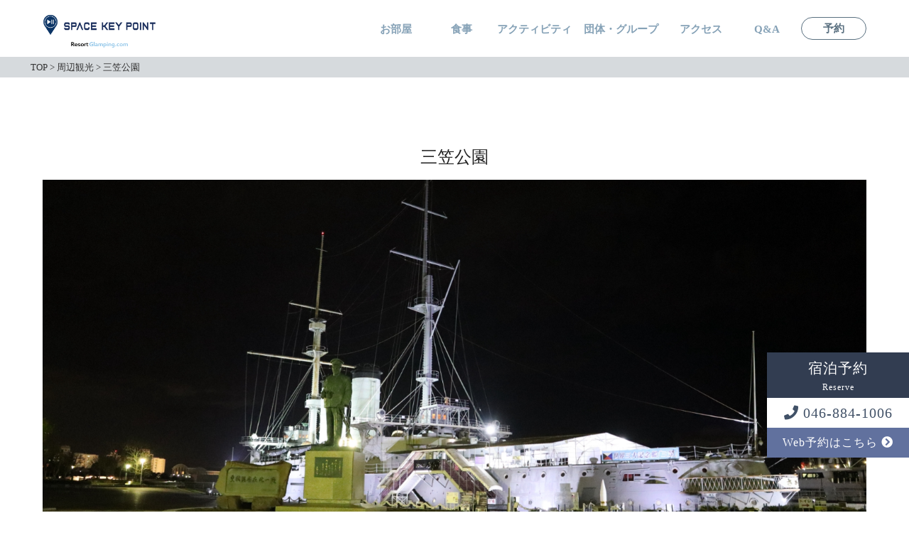

--- FILE ---
content_type: text/html; charset=UTF-8
request_url: https://www.miura-glamping.com/s-around/%E4%B8%89%E7%AC%A0%E5%85%AC%E5%9C%92/
body_size: 9415
content:
<!DOCTYPE html>
<html lang="ja">
<head>
<!-- Google Tag Manager 弊社--> 
<script>(function(w,d,s,l,i){w[l]=w[l]||[];w[l].push({'gtm.start':
new Date().getTime(),event:'gtm.js'});var f=d.getElementsByTagName(s)[0],
j=d.createElement(s),dl=l!='dataLayer'?'&l='+l:'';j.async=true;j.src=
'https://www.googletagmanager.com/gtm.js?id='+i+dl;f.parentNode.insertBefore(j,f);
})(window,document,'script','dataLayer','GTM-KH6DQB3J');</script> 
<!-- End Google Tag Manager -->

<meta charset="utf-8">
<meta name="viewport" content="width=device-width,initial-scale=1.0">
<meta name="format-detection" content="telephone=no">
<link rel="stylesheet" href='https://www.miura-glamping.com/wp-content/themes/ribi_seabor/css/top.css'>
<link rel="stylesheet" href='https://www.miura-glamping.com/wp-content/themes/ribi_seabor/css/reset.css'>
<link rel="stylesheet" href='https://www.miura-glamping.com/wp-content/themes/ribi_seabor/css/pickup.css'>
<!--pickup/activity-->
<link rel="stylesheet" href='https://www.miura-glamping.com/wp-content/themes/ribi_seabor/css/under.css'>
<link rel="stylesheet" href="https://www.miura-glamping.com/wp-content/themes/ribi_seabor/style.css?20260124-1513">
<link href="https://use.fontawesome.com/releases/v5.11.2/css/all.css" rel="stylesheet">
<!--[if lt IE 9]>
<script src="//cdn.jsdelivr.net/html5shiv/3.7.2/html5shiv.min.js"></script>
<script src="//cdnjs.cloudflare.com/ajax/libs/respond.js/1.4.2/respond.min.js"></script>
<![endif]-->
<link rel="shortcut icon" href="">
<script src="https://ajax.googleapis.com/ajax/libs/jquery/2.2.4/jquery.min.js"></script> 
<script src="https://www.miura-glamping.com/wp-content/themes/ribi_seabor/js/swiper/swiper.min.js"></script> 
<script src="https://www.miura-glamping.com/wp-content/themes/ribi_seabor/js/scripts.js"></script> 
<script>
//sidebar クリックして閉じる（SP用）
 $(function(){
 $('.drawer-menu li a').on('click', function() { //ページ内リンクをクリックしたとき
        $('.check').prop('checked', false);//アイテムを全部checkedはずす
});
});
</script> 
<script>
//TOPに戻るボタン
    jQuery(function($){
  var $win = $(window),
      $main = $('body'),
      $nav = $('header'),
      navHeight = $nav.outerHeight(),
      navPos = $nav.offset().top,
      fixedClass = 'is-fixed';

  $win.on('load scroll', function() {
    var value = $(this).scrollTop();
    if ( value > navPos ) {
      $nav.addClass(fixedClass);
      $main.css('margin-top', navHeight);
    } else {
      $nav.removeClass(fixedClass);
      $main.css('margin-top', '0');
    }
  });
});
</script>

<!--リゾートグランピング内スライダー追加-->

<!--固定ページ「日帰り温泉」内スライダー追加-->

		<!-- All in One SEO 4.6.7.1 - aioseo.com -->
		<title>三笠公園 | 【神奈川】スペースキーポイント リビエラシーボニアマリーナ｜【リゾグラ】リゾートグランピングドットコム</title>
		<meta name="robots" content="max-image-preview:large" />
		<link rel="canonical" href="https://www.miura-glamping.com/s-around/%e4%b8%89%e7%ac%a0%e5%85%ac%e5%9c%92/" />
		<meta name="generator" content="All in One SEO (AIOSEO) 4.6.7.1" />
		<script type="application/ld+json" class="aioseo-schema">
			{"@context":"https:\/\/schema.org","@graph":[{"@type":"BreadcrumbList","@id":"https:\/\/www.miura-glamping.com\/s-around\/%e4%b8%89%e7%ac%a0%e5%85%ac%e5%9c%92\/#breadcrumblist","itemListElement":[{"@type":"ListItem","@id":"https:\/\/www.miura-glamping.com\/#listItem","position":1,"name":"\u5bb6","item":"https:\/\/www.miura-glamping.com\/","nextItem":"https:\/\/www.miura-glamping.com\/s-around\/%e4%b8%89%e7%ac%a0%e5%85%ac%e5%9c%92\/#listItem"},{"@type":"ListItem","@id":"https:\/\/www.miura-glamping.com\/s-around\/%e4%b8%89%e7%ac%a0%e5%85%ac%e5%9c%92\/#listItem","position":2,"name":"\u4e09\u7b20\u516c\u5712","previousItem":"https:\/\/www.miura-glamping.com\/#listItem"}]},{"@type":"Organization","@id":"https:\/\/www.miura-glamping.com\/#organization","name":"\u3010\u795e\u5948\u5ddd\u3011\u30b9\u30da\u30fc\u30b9\u30ad\u30fc\u30dd\u30a4\u30f3\u30c8 \u30ea\u30d3\u30a8\u30e9\u30b7\u30fc\u30dc\u30cb\u30a2\u30de\u30ea\u30fc\u30ca\uff5c\u3010\u30ea\u30be\u30b0\u30e9\u3011\u30ea\u30be\u30fc\u30c8\u30b0\u30e9\u30f3\u30d4\u30f3\u30b0\u30c9\u30c3\u30c8\u30b3\u30e0","description":"\u3010\u795e\u5948\u5ddd\u3011\u30b9\u30da\u30fc\u30b9\u30ad\u30fc\u30dd\u30a4\u30f3\u30c8 \u30ea\u30d3\u30a8\u30e9\u30b7\u30fc\u30dc\u30cb\u30a2\u30de\u30ea\u30fc\u30ca\uff5c\u3010\u30ea\u30be\u30b0\u30e9\u3011\u30ea\u30be\u30fc\u30c8\u30b0\u30e9\u30f3\u30d4\u30f3\u30b0\u30c9\u30c3\u30c8\u30b3\u30e0","url":"https:\/\/www.miura-glamping.com\/"},{"@type":"WebPage","@id":"https:\/\/www.miura-glamping.com\/s-around\/%e4%b8%89%e7%ac%a0%e5%85%ac%e5%9c%92\/#webpage","url":"https:\/\/www.miura-glamping.com\/s-around\/%e4%b8%89%e7%ac%a0%e5%85%ac%e5%9c%92\/","name":"\u4e09\u7b20\u516c\u5712 | \u3010\u795e\u5948\u5ddd\u3011\u30b9\u30da\u30fc\u30b9\u30ad\u30fc\u30dd\u30a4\u30f3\u30c8 \u30ea\u30d3\u30a8\u30e9\u30b7\u30fc\u30dc\u30cb\u30a2\u30de\u30ea\u30fc\u30ca\uff5c\u3010\u30ea\u30be\u30b0\u30e9\u3011\u30ea\u30be\u30fc\u30c8\u30b0\u30e9\u30f3\u30d4\u30f3\u30b0\u30c9\u30c3\u30c8\u30b3\u30e0","inLanguage":"ja","isPartOf":{"@id":"https:\/\/www.miura-glamping.com\/#website"},"breadcrumb":{"@id":"https:\/\/www.miura-glamping.com\/s-around\/%e4%b8%89%e7%ac%a0%e5%85%ac%e5%9c%92\/#breadcrumblist"},"image":{"@type":"ImageObject","url":"https:\/\/www.miura-glamping.com\/wp-content\/uploads\/2022\/10\/23736121_m.png","@id":"https:\/\/www.miura-glamping.com\/s-around\/%e4%b8%89%e7%ac%a0%e5%85%ac%e5%9c%92\/#mainImage","width":1500,"height":1000},"primaryImageOfPage":{"@id":"https:\/\/www.miura-glamping.com\/s-around\/%e4%b8%89%e7%ac%a0%e5%85%ac%e5%9c%92\/#mainImage"},"datePublished":"2022-10-25T07:09:17+00:00","dateModified":"2022-10-25T07:09:17+00:00"},{"@type":"WebSite","@id":"https:\/\/www.miura-glamping.com\/#website","url":"https:\/\/www.miura-glamping.com\/","name":"\u3010\u795e\u5948\u5ddd\u3011\u30b9\u30da\u30fc\u30b9\u30ad\u30fc\u30dd\u30a4\u30f3\u30c8 \u30ea\u30d3\u30a8\u30e9\u30b7\u30fc\u30dc\u30cb\u30a2\u30de\u30ea\u30fc\u30ca\uff5c\u3010\u30ea\u30be\u30b0\u30e9\u3011\u30ea\u30be\u30fc\u30c8\u30b0\u30e9\u30f3\u30d4\u30f3\u30b0\u30c9\u30c3\u30c8\u30b3\u30e0","description":"\u3010\u795e\u5948\u5ddd\u3011\u30b9\u30da\u30fc\u30b9\u30ad\u30fc\u30dd\u30a4\u30f3\u30c8 \u30ea\u30d3\u30a8\u30e9\u30b7\u30fc\u30dc\u30cb\u30a2\u30de\u30ea\u30fc\u30ca\uff5c\u3010\u30ea\u30be\u30b0\u30e9\u3011\u30ea\u30be\u30fc\u30c8\u30b0\u30e9\u30f3\u30d4\u30f3\u30b0\u30c9\u30c3\u30c8\u30b3\u30e0","inLanguage":"ja","publisher":{"@id":"https:\/\/www.miura-glamping.com\/#organization"}}]}
		</script>
		<!-- All in One SEO -->

<link rel='dns-prefetch' href='//www.miura-glamping.com' />
<link rel='dns-prefetch' href='//s.w.org' />
<script type="text/javascript">
window._wpemojiSettings = {"baseUrl":"https:\/\/s.w.org\/images\/core\/emoji\/14.0.0\/72x72\/","ext":".png","svgUrl":"https:\/\/s.w.org\/images\/core\/emoji\/14.0.0\/svg\/","svgExt":".svg","source":{"concatemoji":"https:\/\/www.miura-glamping.com\/wp-includes\/js\/wp-emoji-release.min.js?ver=6.0.11"}};
/*! This file is auto-generated */
!function(e,a,t){var n,r,o,i=a.createElement("canvas"),p=i.getContext&&i.getContext("2d");function s(e,t){var a=String.fromCharCode,e=(p.clearRect(0,0,i.width,i.height),p.fillText(a.apply(this,e),0,0),i.toDataURL());return p.clearRect(0,0,i.width,i.height),p.fillText(a.apply(this,t),0,0),e===i.toDataURL()}function c(e){var t=a.createElement("script");t.src=e,t.defer=t.type="text/javascript",a.getElementsByTagName("head")[0].appendChild(t)}for(o=Array("flag","emoji"),t.supports={everything:!0,everythingExceptFlag:!0},r=0;r<o.length;r++)t.supports[o[r]]=function(e){if(!p||!p.fillText)return!1;switch(p.textBaseline="top",p.font="600 32px Arial",e){case"flag":return s([127987,65039,8205,9895,65039],[127987,65039,8203,9895,65039])?!1:!s([55356,56826,55356,56819],[55356,56826,8203,55356,56819])&&!s([55356,57332,56128,56423,56128,56418,56128,56421,56128,56430,56128,56423,56128,56447],[55356,57332,8203,56128,56423,8203,56128,56418,8203,56128,56421,8203,56128,56430,8203,56128,56423,8203,56128,56447]);case"emoji":return!s([129777,127995,8205,129778,127999],[129777,127995,8203,129778,127999])}return!1}(o[r]),t.supports.everything=t.supports.everything&&t.supports[o[r]],"flag"!==o[r]&&(t.supports.everythingExceptFlag=t.supports.everythingExceptFlag&&t.supports[o[r]]);t.supports.everythingExceptFlag=t.supports.everythingExceptFlag&&!t.supports.flag,t.DOMReady=!1,t.readyCallback=function(){t.DOMReady=!0},t.supports.everything||(n=function(){t.readyCallback()},a.addEventListener?(a.addEventListener("DOMContentLoaded",n,!1),e.addEventListener("load",n,!1)):(e.attachEvent("onload",n),a.attachEvent("onreadystatechange",function(){"complete"===a.readyState&&t.readyCallback()})),(e=t.source||{}).concatemoji?c(e.concatemoji):e.wpemoji&&e.twemoji&&(c(e.twemoji),c(e.wpemoji)))}(window,document,window._wpemojiSettings);
</script>
<style type="text/css">
img.wp-smiley,
img.emoji {
	display: inline !important;
	border: none !important;
	box-shadow: none !important;
	height: 1em !important;
	width: 1em !important;
	margin: 0 0.07em !important;
	vertical-align: -0.1em !important;
	background: none !important;
	padding: 0 !important;
}
</style>
	<link rel='stylesheet' id='wp-block-library-css'  href='https://www.miura-glamping.com/wp-includes/css/dist/block-library/style.min.css?ver=6.0.11' type='text/css' media='all' />
<style id='global-styles-inline-css' type='text/css'>
body{--wp--preset--color--black: #000000;--wp--preset--color--cyan-bluish-gray: #abb8c3;--wp--preset--color--white: #ffffff;--wp--preset--color--pale-pink: #f78da7;--wp--preset--color--vivid-red: #cf2e2e;--wp--preset--color--luminous-vivid-orange: #ff6900;--wp--preset--color--luminous-vivid-amber: #fcb900;--wp--preset--color--light-green-cyan: #7bdcb5;--wp--preset--color--vivid-green-cyan: #00d084;--wp--preset--color--pale-cyan-blue: #8ed1fc;--wp--preset--color--vivid-cyan-blue: #0693e3;--wp--preset--color--vivid-purple: #9b51e0;--wp--preset--gradient--vivid-cyan-blue-to-vivid-purple: linear-gradient(135deg,rgba(6,147,227,1) 0%,rgb(155,81,224) 100%);--wp--preset--gradient--light-green-cyan-to-vivid-green-cyan: linear-gradient(135deg,rgb(122,220,180) 0%,rgb(0,208,130) 100%);--wp--preset--gradient--luminous-vivid-amber-to-luminous-vivid-orange: linear-gradient(135deg,rgba(252,185,0,1) 0%,rgba(255,105,0,1) 100%);--wp--preset--gradient--luminous-vivid-orange-to-vivid-red: linear-gradient(135deg,rgba(255,105,0,1) 0%,rgb(207,46,46) 100%);--wp--preset--gradient--very-light-gray-to-cyan-bluish-gray: linear-gradient(135deg,rgb(238,238,238) 0%,rgb(169,184,195) 100%);--wp--preset--gradient--cool-to-warm-spectrum: linear-gradient(135deg,rgb(74,234,220) 0%,rgb(151,120,209) 20%,rgb(207,42,186) 40%,rgb(238,44,130) 60%,rgb(251,105,98) 80%,rgb(254,248,76) 100%);--wp--preset--gradient--blush-light-purple: linear-gradient(135deg,rgb(255,206,236) 0%,rgb(152,150,240) 100%);--wp--preset--gradient--blush-bordeaux: linear-gradient(135deg,rgb(254,205,165) 0%,rgb(254,45,45) 50%,rgb(107,0,62) 100%);--wp--preset--gradient--luminous-dusk: linear-gradient(135deg,rgb(255,203,112) 0%,rgb(199,81,192) 50%,rgb(65,88,208) 100%);--wp--preset--gradient--pale-ocean: linear-gradient(135deg,rgb(255,245,203) 0%,rgb(182,227,212) 50%,rgb(51,167,181) 100%);--wp--preset--gradient--electric-grass: linear-gradient(135deg,rgb(202,248,128) 0%,rgb(113,206,126) 100%);--wp--preset--gradient--midnight: linear-gradient(135deg,rgb(2,3,129) 0%,rgb(40,116,252) 100%);--wp--preset--duotone--dark-grayscale: url('#wp-duotone-dark-grayscale');--wp--preset--duotone--grayscale: url('#wp-duotone-grayscale');--wp--preset--duotone--purple-yellow: url('#wp-duotone-purple-yellow');--wp--preset--duotone--blue-red: url('#wp-duotone-blue-red');--wp--preset--duotone--midnight: url('#wp-duotone-midnight');--wp--preset--duotone--magenta-yellow: url('#wp-duotone-magenta-yellow');--wp--preset--duotone--purple-green: url('#wp-duotone-purple-green');--wp--preset--duotone--blue-orange: url('#wp-duotone-blue-orange');--wp--preset--font-size--small: 13px;--wp--preset--font-size--medium: 20px;--wp--preset--font-size--large: 36px;--wp--preset--font-size--x-large: 42px;}.has-black-color{color: var(--wp--preset--color--black) !important;}.has-cyan-bluish-gray-color{color: var(--wp--preset--color--cyan-bluish-gray) !important;}.has-white-color{color: var(--wp--preset--color--white) !important;}.has-pale-pink-color{color: var(--wp--preset--color--pale-pink) !important;}.has-vivid-red-color{color: var(--wp--preset--color--vivid-red) !important;}.has-luminous-vivid-orange-color{color: var(--wp--preset--color--luminous-vivid-orange) !important;}.has-luminous-vivid-amber-color{color: var(--wp--preset--color--luminous-vivid-amber) !important;}.has-light-green-cyan-color{color: var(--wp--preset--color--light-green-cyan) !important;}.has-vivid-green-cyan-color{color: var(--wp--preset--color--vivid-green-cyan) !important;}.has-pale-cyan-blue-color{color: var(--wp--preset--color--pale-cyan-blue) !important;}.has-vivid-cyan-blue-color{color: var(--wp--preset--color--vivid-cyan-blue) !important;}.has-vivid-purple-color{color: var(--wp--preset--color--vivid-purple) !important;}.has-black-background-color{background-color: var(--wp--preset--color--black) !important;}.has-cyan-bluish-gray-background-color{background-color: var(--wp--preset--color--cyan-bluish-gray) !important;}.has-white-background-color{background-color: var(--wp--preset--color--white) !important;}.has-pale-pink-background-color{background-color: var(--wp--preset--color--pale-pink) !important;}.has-vivid-red-background-color{background-color: var(--wp--preset--color--vivid-red) !important;}.has-luminous-vivid-orange-background-color{background-color: var(--wp--preset--color--luminous-vivid-orange) !important;}.has-luminous-vivid-amber-background-color{background-color: var(--wp--preset--color--luminous-vivid-amber) !important;}.has-light-green-cyan-background-color{background-color: var(--wp--preset--color--light-green-cyan) !important;}.has-vivid-green-cyan-background-color{background-color: var(--wp--preset--color--vivid-green-cyan) !important;}.has-pale-cyan-blue-background-color{background-color: var(--wp--preset--color--pale-cyan-blue) !important;}.has-vivid-cyan-blue-background-color{background-color: var(--wp--preset--color--vivid-cyan-blue) !important;}.has-vivid-purple-background-color{background-color: var(--wp--preset--color--vivid-purple) !important;}.has-black-border-color{border-color: var(--wp--preset--color--black) !important;}.has-cyan-bluish-gray-border-color{border-color: var(--wp--preset--color--cyan-bluish-gray) !important;}.has-white-border-color{border-color: var(--wp--preset--color--white) !important;}.has-pale-pink-border-color{border-color: var(--wp--preset--color--pale-pink) !important;}.has-vivid-red-border-color{border-color: var(--wp--preset--color--vivid-red) !important;}.has-luminous-vivid-orange-border-color{border-color: var(--wp--preset--color--luminous-vivid-orange) !important;}.has-luminous-vivid-amber-border-color{border-color: var(--wp--preset--color--luminous-vivid-amber) !important;}.has-light-green-cyan-border-color{border-color: var(--wp--preset--color--light-green-cyan) !important;}.has-vivid-green-cyan-border-color{border-color: var(--wp--preset--color--vivid-green-cyan) !important;}.has-pale-cyan-blue-border-color{border-color: var(--wp--preset--color--pale-cyan-blue) !important;}.has-vivid-cyan-blue-border-color{border-color: var(--wp--preset--color--vivid-cyan-blue) !important;}.has-vivid-purple-border-color{border-color: var(--wp--preset--color--vivid-purple) !important;}.has-vivid-cyan-blue-to-vivid-purple-gradient-background{background: var(--wp--preset--gradient--vivid-cyan-blue-to-vivid-purple) !important;}.has-light-green-cyan-to-vivid-green-cyan-gradient-background{background: var(--wp--preset--gradient--light-green-cyan-to-vivid-green-cyan) !important;}.has-luminous-vivid-amber-to-luminous-vivid-orange-gradient-background{background: var(--wp--preset--gradient--luminous-vivid-amber-to-luminous-vivid-orange) !important;}.has-luminous-vivid-orange-to-vivid-red-gradient-background{background: var(--wp--preset--gradient--luminous-vivid-orange-to-vivid-red) !important;}.has-very-light-gray-to-cyan-bluish-gray-gradient-background{background: var(--wp--preset--gradient--very-light-gray-to-cyan-bluish-gray) !important;}.has-cool-to-warm-spectrum-gradient-background{background: var(--wp--preset--gradient--cool-to-warm-spectrum) !important;}.has-blush-light-purple-gradient-background{background: var(--wp--preset--gradient--blush-light-purple) !important;}.has-blush-bordeaux-gradient-background{background: var(--wp--preset--gradient--blush-bordeaux) !important;}.has-luminous-dusk-gradient-background{background: var(--wp--preset--gradient--luminous-dusk) !important;}.has-pale-ocean-gradient-background{background: var(--wp--preset--gradient--pale-ocean) !important;}.has-electric-grass-gradient-background{background: var(--wp--preset--gradient--electric-grass) !important;}.has-midnight-gradient-background{background: var(--wp--preset--gradient--midnight) !important;}.has-small-font-size{font-size: var(--wp--preset--font-size--small) !important;}.has-medium-font-size{font-size: var(--wp--preset--font-size--medium) !important;}.has-large-font-size{font-size: var(--wp--preset--font-size--large) !important;}.has-x-large-font-size{font-size: var(--wp--preset--font-size--x-large) !important;}
</style>
<link rel='stylesheet' id='sb_instagram_styles-css'  href='https://www.miura-glamping.com/wp-content/plugins/instagram-feed-pro/css/sb-instagram.css?ver=4.0.6' type='text/css' media='all' />
<!--n2css--><script type='text/javascript' src='https://www.miura-glamping.com/wp-includes/js/jquery/jquery.min.js?ver=3.6.0' id='jquery-core-js'></script>
<script type='text/javascript' src='https://www.miura-glamping.com/wp-includes/js/jquery/jquery-migrate.min.js?ver=3.3.2' id='jquery-migrate-js'></script>
<link rel="https://api.w.org/" href="https://www.miura-glamping.com/wp-json/" /><link rel="EditURI" type="application/rsd+xml" title="RSD" href="https://www.miura-glamping.com/xmlrpc.php?rsd" />
<link rel="wlwmanifest" type="application/wlwmanifest+xml" href="https://www.miura-glamping.com/wp-includes/wlwmanifest.xml" /> 
<meta name="generator" content="WordPress 6.0.11" />
<link rel='shortlink' href='https://www.miura-glamping.com/?p=2239' />
<link rel="alternate" type="application/json+oembed" href="https://www.miura-glamping.com/wp-json/oembed/1.0/embed?url=https%3A%2F%2Fwww.miura-glamping.com%2Fs-around%2F%25e4%25b8%2589%25e7%25ac%25a0%25e5%2585%25ac%25e5%259c%2592%2F" />
<link rel="alternate" type="text/xml+oembed" href="https://www.miura-glamping.com/wp-json/oembed/1.0/embed?url=https%3A%2F%2Fwww.miura-glamping.com%2Fs-around%2F%25e4%25b8%2589%25e7%25ac%25a0%25e5%2585%25ac%25e5%259c%2592%2F&#038;format=xml" />
<link rel="icon" href="https://www.miura-glamping.com/wp-content/uploads/2024/07/cropped-space-fav-32x32.png" sizes="32x32" />
<link rel="icon" href="https://www.miura-glamping.com/wp-content/uploads/2024/07/cropped-space-fav-192x192.png" sizes="192x192" />
<link rel="apple-touch-icon" href="https://www.miura-glamping.com/wp-content/uploads/2024/07/cropped-space-fav-180x180.png" />
<meta name="msapplication-TileImage" content="https://www.miura-glamping.com/wp-content/uploads/2024/07/cropped-space-fav-270x270.png" />
<link href="https://www.miura-glamping.com/wp-content/themes/ribi_seabor/js/swiper/swiper.min.css" rel="stylesheet">
</head>
<body>
<!-- Google Tag Manager (noscript) 弊社-->
<noscript>
<iframe src="https://www.googletagmanager.com/ns.html?id=GTM-KH6DQB3J"
height="0" width="0" style="display:none;visibility:hidden"></iframe>
</noscript>
<!-- End Google Tag Manager (noscript) -->
<div class="wrapper">
<header>
  <div class="header hidden" id="header">
    <h1>
      <div class="logo_image"><a href="https://www.miura-glamping.com"><img src="https://www.miura-glamping.com/wp-content/themes/ribi_seabor/img/spacelogo1.png" alt="SPACE KEY POINT
RIVIERA SEABORNIA MARINA
-リビエラ シーボニア マリーナ-"></a></div>
    </h1>
    
    <!-- チェックボックス -->
    <input type="checkbox" class="check" id="checked">
    <label class="menu-btn" for="checked"> <span class="bar top"></span> <span class="bar middle"></span> <span class="bar bottom"></span> </label>
    <label class="close-menu" for="checked"></label>
    
    <!-- ドロワー -->
    <nav class="drawer-menu">
      <div class="menu-top-container"><ul id="menu-top" class="menu"><li id="menu-item-891" class="menu-item menu-item-type-custom menu-item-object-custom menu-item-home menu-item-891"><a href="https://www.miura-glamping.com/">HOME</a></li>
<li id="menu-item-1128" class="menu-item menu-item-type-post_type menu-item-object-page menu-item-1128"><a href="https://www.miura-glamping.com/room/">お部屋</a></li>
<li id="menu-item-1982" class="menu-item menu-item-type-post_type menu-item-object-page menu-item-1982"><a href="https://www.miura-glamping.com/meal/">食事</a></li>
<li id="menu-item-2179" class="li-width menu-item menu-item-type-custom menu-item-object-custom menu-item-2179"><a href="https://www.miura-glamping.com/activity/">アクティビティ</a></li>
<li id="menu-item-2366" class="li-width menu-item menu-item-type-post_type menu-item-object-page menu-item-2366"><a href="https://www.miura-glamping.com/group/">団体・グループ</a></li>
<li id="menu-item-893" class="menu-item menu-item-type-custom menu-item-object-custom menu-item-home menu-item-893"><a href="https://www.miura-glamping.com/#access">アクセス</a></li>
<li id="menu-item-947" class="menu-item menu-item-type-custom menu-item-object-custom menu-item-947"><a href="https://www.miura-glamping.com/qa/">Q&#038;A</a></li>
<li id="menu-item-288" class="menu-item menu-item-type-custom menu-item-object-custom menu-item-288"><a target="_blank" rel="noopener" href="https://reserve.489ban.net/client/skp-seabornia/0/plan">予約</a></li>
</ul></div>    </nav>
  </div>
</header>
    <div class="pankuzu">
        <div class="breadcrumbs container" typeof="BreadcrumbList" vocab="https://schema.org/">
        <!-- Breadcrumb NavXT 7.3.1 -->
<span property="itemListElement" typeof="ListItem"><a property="item" typeof="WebPage" title="【神奈川】スペースキーポイント リビエラシーボニアマリーナ｜【リゾグラ】リゾートグランピングドットコムへ移動" href="https://www.miura-glamping.com" class="home"><span property="name">TOP</span></a><meta property="position" content="1"></span> &gt; <span property="itemListElement" typeof="ListItem"><a property="item" typeof="WebPage" title="周辺観光へ移動する" href="https://www.miura-glamping.com/s-around/" class="archive post-s-around-archive" ><span property="name">周辺観光</span></a><meta property="position" content="2"></span> &gt; <span property="itemListElement" typeof="ListItem"><span property="name" class="post post-s-around current-item">三笠公園</span><meta property="url" content="https://www.miura-glamping.com/s-around/%e4%b8%89%e7%ac%a0%e5%85%ac%e5%9c%92/"><meta property="position" content="3"></span>        </div>
    </div>
    <div class="main_contents">
    <div class="main_contents_bk container">
                    <div class="content_width">
          <h2 class="article_title">
          三笠公園          </h2>
          <div class="contents_mainimg">
            <p class="mb_25"><img width="1500" height="1000" src="https://www.miura-glamping.com/wp-content/uploads/2022/10/23736121_m.png" class="attachment-full size-full wp-post-image" alt="" /></p>
          <p>「水と光と音」をテーマとした公園で、音楽に合わせて舞う噴水や、高さ18メートルのモニュメントなどが多数点在し、芸術・歴史を肌で感じることができます。園内には東郷平八郎の像があるほか、日露戦争で活躍し世界三大記念艦の一つである「三笠」や猿島への玄関口となっています。</p>
            <p class="mt_40">※掲載画像はイメージです。</p>
          </div>
                    <dl class="table-dot fb">
            <dt>公式HP</dt>
            <dd>
              <a href="https://www.kanagawaparks.com/mikasa/" target="_blank">https://www.kanagawaparks.com/mikasa/              </a>
            </dd>
          </dl>
                              <dl class="table-dot fb">
            <dt>期間</dt>
            <dd>
              通年            </dd>
          </dl>
                                                                                <div class="googlemap">
                        <iframe src="https://www.google.com/maps/embed?pb=!1m18!1m12!1m3!1d3256.835379604976!2d139.67172721513367!3d35.28521898028852!2m3!1f0!2f0!3f0!3m2!1i1024!2i768!4f13.1!3m3!1m2!1s0x6018400b8f29b8ad%3A0x53ec1e307c8cfd37!2z5LiJ56yg5YWs5ZyS!5e0!3m2!1sja!2sjp!4v1666681280595!5m2!1sja!2sjp" width="600" height="450" style="border:0;" allowfullscreen="" loading="lazy" referrerpolicy="no-referrer-when-downgrade"></iframe>                      </div>
                            </div>
    </div>
  </div>
 <article class="atc02 food_content mb_60">
      <h3 class="green-belt container">周辺観光一覧</h3>
        <ul class="container">
                               <li>
                    <p class="food_content__img">
                        <a href="https://www.miura-glamping.com/s-around/%e7%a5%9e%e5%a5%88%e5%b7%9d%e7%9c%8c%e7%ab%8b%e8%a6%b3%e9%9f%b3%e5%b4%8e%e5%85%ac%e5%9c%92/">
                            <img width="1500" height="1000" src="https://www.miura-glamping.com/wp-content/uploads/2022/10/24178872_m.png" class="attachment-full size-full wp-post-image" alt="" loading="lazy" />                        </a>
                    </p>
                    <h3 class="food_content__ttl">
                      <a href="https://www.miura-glamping.com/s-around/%e7%a5%9e%e5%a5%88%e5%b7%9d%e7%9c%8c%e7%ab%8b%e8%a6%b3%e9%9f%b3%e5%b4%8e%e5%85%ac%e5%9c%92/">神奈川県立観音崎公園</a>
                    </h3>
                    <p class="food_content__desc">
                        <a href="https://www.miura-glamping.com/s-around/%e7%a5%9e%e5%a5%88%e5%b7%9d%e7%9c%8c%e7%ab%8b%e8%a6%b3%e9%9f%b3%e5%b4%8e%e5%85%ac%e5%9c%92/">海と山の両方の魅力をあわせ持つ自然豊かな公園です。1万株以上のアジサイが植えられ…</a>
                    </p>
                </li>
                                <li>
                    <p class="food_content__img">
                        <a href="https://www.miura-glamping.com/s-around/%e7%8c%bf%e5%b3%b6/">
                            <img width="1500" height="1000" src="https://www.miura-glamping.com/wp-content/uploads/2022/10/24360291_m.png" class="attachment-full size-full wp-post-image" alt="" loading="lazy" />                        </a>
                    </p>
                    <h3 class="food_content__ttl">
                      <a href="https://www.miura-glamping.com/s-around/%e7%8c%bf%e5%b3%b6/">猿島</a>
                    </h3>
                    <p class="food_content__desc">
                        <a href="https://www.miura-glamping.com/s-around/%e7%8c%bf%e5%b3%b6/">三笠桟橋から船でたった10分で訪れることができる、東京湾唯一の無人島です。まるで…</a>
                    </p>
                </li>
                                <li>
                    <p class="food_content__img">
                        <a href="https://www.miura-glamping.com/s-around/%e4%b8%89%e7%ac%a0%e5%85%ac%e5%9c%92/">
                            <img width="1500" height="1000" src="https://www.miura-glamping.com/wp-content/uploads/2022/10/23736121_m.png" class="attachment-full size-full wp-post-image" alt="" loading="lazy" />                        </a>
                    </p>
                    <h3 class="food_content__ttl">
                      <a href="https://www.miura-glamping.com/s-around/%e4%b8%89%e7%ac%a0%e5%85%ac%e5%9c%92/">三笠公園</a>
                    </h3>
                    <p class="food_content__desc">
                        <a href="https://www.miura-glamping.com/s-around/%e4%b8%89%e7%ac%a0%e5%85%ac%e5%9c%92/">「水と光と音」をテーマとした公園で、音楽に合わせて舞う噴水や、高さ18メートルの…</a>
                    </p>
                </li>
                                <li>
                    <p class="food_content__img">
                        <a href="https://www.miura-glamping.com/s-around/%e6%a8%aa%e9%a0%88%e8%b3%80%e7%be%8e%e8%a1%93%e9%a4%a8/">
                            <img width="1500" height="1000" src="https://www.miura-glamping.com/wp-content/uploads/2022/10/24540779_m.png" class="attachment-full size-full wp-post-image" alt="" loading="lazy" />                        </a>
                    </p>
                    <h3 class="food_content__ttl">
                      <a href="https://www.miura-glamping.com/s-around/%e6%a8%aa%e9%a0%88%e8%b3%80%e7%be%8e%e8%a1%93%e9%a4%a8/">横須賀美術館</a>
                    </h3>
                    <p class="food_content__desc">
                        <a href="https://www.miura-glamping.com/s-around/%e6%a8%aa%e9%a0%88%e8%b3%80%e7%be%8e%e8%a1%93%e9%a4%a8/">横須賀市の市制100周年を記念して開館した美術館。建物の中にいても常にまわりの自…</a>
                    </p>
                </li>
                                <li>
                    <p class="food_content__img">
                        <a href="https://www.miura-glamping.com/s-around/001/">
                            <img width="900" height="600" src="https://www.miura-glamping.com/wp-content/uploads/2022/06/image2.jpg" class="attachment-full size-full wp-post-image" alt="" loading="lazy" />                        </a>
                    </p>
                    <h3 class="food_content__ttl">
                      <a href="https://www.miura-glamping.com/s-around/001/">城ヶ島</a>
                    </h3>
                    <p class="food_content__desc">
                        <a href="https://www.miura-glamping.com/s-around/001/">神奈川県最大の自然島、城ケ島。
画像は、城ヶ島を訪れたらぜひ立ち寄りたい名所「…</a>
                    </p>
                </li>
                                <li>
                    <p class="food_content__img">
                        <a href="https://www.miura-glamping.com/s-around/test-2/">
                            <img width="900" height="600" src="https://www.miura-glamping.com/wp-content/uploads/2022/06/kurihama-1.jpg" class="attachment-full size-full wp-post-image" alt="" loading="lazy" />                        </a>
                    </p>
                    <h3 class="food_content__ttl">
                      <a href="https://www.miura-glamping.com/s-around/test-2/">くりはま花の国</a>
                    </h3>
                    <p class="food_content__desc">
                        <a href="https://www.miura-glamping.com/s-around/test-2/">園内には色とりどりの花が咲く庭園やスポーツ施設、レストランなどが営業している。ゴ…</a>
                    </p>
                </li>
                                <li>
                    <p class="food_content__img">
                        <a href="https://www.miura-glamping.com/s-around/002/">
                            <img width="900" height="600" src="https://www.miura-glamping.com/wp-content/uploads/2022/06/image-1.jpg" class="attachment-full size-full wp-post-image" alt="" loading="lazy" />                        </a>
                    </p>
                    <h3 class="food_content__ttl">
                      <a href="https://www.miura-glamping.com/s-around/002/">海辺つり公園</a>
                    </h3>
                    <p class="food_content__desc">
                        <a href="https://www.miura-glamping.com/s-around/002/">猿島が一望できる芝生広場や遊具広場があるほか、海釣り広場ボードウォークでは潮風を…</a>
                    </p>
                </li>
                                        </ul>
  </article>

<section class="top_group mt_80">
  <div class="container">
    <h2 class="mincho color"><span class="en">GROUP</span><br>
      グループ施設</h2>
    <div class="group_box">
      <div class="img"><img src="https://www.miura-glamping.com/wp-content/themes/ribi_seabor/img/zushi.jpg" alt="スペースキーポイント逗子マリーナ"></div>
      <div class="txt">
        <h3>SPACE KEY POINT RIVIERA ZUSHI MARINA</h3>
        <p>都心から約60分に位置する神奈川県逗子市。約900本のヤシ並木とクルーザー・ヨットが停泊する逗子マリーナに「SPACE KEY POINT RIVIERA ZUSHI MARINA（スペースキーポイント リビエラ逗子マリーナ）」が同時期にニューオープン。海外リゾート気分でグランピング体験を。</p>
        <div class="btn_link_color mt_20">
          <p><a href="https://www.zushi-glamping.com/" target="_blank">予約サイトを見る</a></p>
        </div>
      </div>
    </div>
  </div>
</section>
<div class="reserve_pc mincho">
  <div class="reserve_text">
    <p>宿泊予約<span>Reserve</span></p>
  </div>
  <a href="tel:046-884-1006" class="reserve_tel"><i class="fas fa-phone"></i> 046-884-1006</a>
  <div class="reserve_to489"><a href="https://reserve.489ban.net/client/skp-seabornia/0/plan" target="_blank" class="to489">Web予約はこちら <i class="fas fa-chevron-circle-right"></i></a> </div>
</div>
<footer>
  <div class="container">
    <div class="f_menu">
      <div class="info">
        <h2>
          <div class="logo_image mb_25"><a href="https://www.miura-glamping.com"><img src="https://www.miura-glamping.com/wp-content/themes/ribi_seabor/img/spacelogo2.png"></a></div>
        </h2>
        <p class="checkin">〒238-0225  神奈川県三浦市三崎町小網代1286</p>
        <div class="btn_link mt_20">
                  </div>
        <p class="tel">お問合せ:<a href="tel:046-884-1006" class="">046-884-1006</a></p>
        <p>受付時間 11:00~17:00<br>
          火曜定休日（祝日を除く）</p>
      </div>
      <div id="footer-menu">
        <div class="menu-footer-menu-container"><ul id="menu-footer-menu" class="menu"><li id="menu-item-1129" class="menu-item menu-item-type-post_type menu-item-object-page menu-item-1129"><a href="https://www.miura-glamping.com/room/">お部屋</a></li>
<li id="menu-item-1984" class="menu-item menu-item-type-post_type menu-item-object-page menu-item-1984"><a href="https://www.miura-glamping.com/meal/">食事</a></li>
<li id="menu-item-2178" class="li-width menu-item menu-item-type-custom menu-item-object-custom menu-item-2178"><a href="https://www.miura-glamping.com/activity/">アクティビティ</a></li>
<li id="menu-item-2367" class="li-width menu-item menu-item-type-post_type menu-item-object-page menu-item-2367"><a href="https://www.miura-glamping.com/group/">団体・グループ</a></li>
<li id="menu-item-1109" class="menu-item menu-item-type-custom menu-item-object-custom menu-item-home menu-item-1109"><a href="https://www.miura-glamping.com/#access">アクセス</a></li>
<li id="menu-item-1110" class="menu-item menu-item-type-custom menu-item-object-custom menu-item-1110"><a href="https://www.miura-glamping.com/qa/">Q&#038;A</a></li>
<li id="menu-item-1674" class="menu-item menu-item-type-custom menu-item-object-custom menu-item-1674"><a target="_blank" rel="noopener" href="https://reserve.489ban.net/client/skp-seabornia/0/plan">予約</a></li>
</ul></div>      </div>
    </div>
    <p class="company"><small>&copy;2026 Booking Resort, Inc.</small></p>
    <div id="footer_sp">
      <div class="reserve_sp">
        <div class="reserve_web">
          <p><a href="https://reserve.489ban.net/client/skp-seabornia/0/plan" target="_blank"><i class="far fa-calendar-alt"></i><br>
            WEB予約</a></p>
        </div>
        <div class="reserve_btn">
          <p><a href="https://www.miura-glamping.com/#access"><i class="fas fa-map-marker-alt"></i><br>
            アクセス</a></p>
        </div>
        <div class="reserve_btn">
          <p><a href="https://www.miura-glamping.com/qa/"><i class="fas fa-question"></i><br>
            Q&A</a></p>
        </div>
      </div>
    </div>
  </div>
</footer>
<!-- Instagram Feed JS -->
<script type="text/javascript">
var sbiajaxurl = "https://www.miura-glamping.com/wp-admin/admin-ajax.php";
</script>
<script type='text/javascript' src='https://www.miura-glamping.com/wp-content/themes/ribi_seabor/js/slick.min.js?ver=20190309' id='slick-js'></script>
</div>
</body></html>

--- FILE ---
content_type: text/css
request_url: https://www.miura-glamping.com/wp-content/themes/ribi_seabor/css/top.css
body_size: 4575
content:
/* TOPページ */
.top_slid {
  position: relative;
	margin-top: 80px;
}
.top_slid img {
	width: 100%;
	height: 650px;
	object-fit: cover;
}
.top_slid h2 {
  color: #fff;
  width: 100%;
  line-height: 1.9;
  font-weight: bold;
  font-size: 45px;
  text-shadow: 2px 2px 3px #333;
  position: absolute;
  top: 53%;
  left: 50%;
  transform: translate(-50%, -50%);
  -webkit-transform: translate(-50%, -50%);
  -ms-transform: translate(-50%, -50%);
  z-index: 3;
}
.top_slid h2 img {
  width: 300px;
  margin: 0 auto;
}
.top_slid h2 span.subttl {
  font-size: 25px;
}
.top_slid h2 span.openday {
  font-size: 24px;
}
@media screen and (max-width:896px) {
  .top_slid {
    margin-top: 60px;
  }
	.top_slid img {
	width: 100%;
	height: 240px;
	object-fit: cover;
}
  .top_slid h2 {
    top: 60%;
    font-size: 22px;
  }
  .top_slid h2 span.subttl {
    font-size: 14px;
  }
  .top_slid h2 span.openday {
    font-size: 18px;
  }
}
/*
.top_mv {padding-top: 80px; position: relative;}
.top_mv img {width: 100%;}
.top_mv h2 {
  color: #fff;
  width: 100%;
  line-height: 1.5;
  font-weight: bold;
  font-size: 40px;
  text-shadow:2px 2px 3px #333;
  position: absolute;
  bottom: 50%;
  left: 50%;
  transform: translate(-50%, -50%);
  -webkit-transform: translate(-50%, -50%);
  -ms-transform: translate(-50%, -50%);
}
.top_mv h2 span.openday {font-family: 'Kaushan Script', cursive; font-size: 24px;}
@media screen and (max-width:896px) {
.top_mv {padding-top: 60px;}
.top_mv h2 {top: 60%; font-size: 22px;}
.top_mv h2 span.openday {font-size: 18px;}
}*/
p.top_p {
  text-align: center;
  margin-bottom: 40px;
  line-height: 2.0;
}
p.color_p {
  text-align: center;
  margin-bottom: 40px;
  line-height: 2.0;
}
.mask {
  background: url("../img/top/top_top.jpg");
  background-size: cover;
  position: relative;
	background-position: center;
}
.mask:after {
  content: '';
  background-color: rgba(47, 47, 47, 0.73);
  position: absolute;
  z-index: 90;
  left: 0;
  right: 0;
  top: 0;
  bottom: 0;
}
.mask h2, .mask p {
  color: #fff;
}
.top_location_txt {
  background: #fff;
  width: 46%;
}
@media screen and (max-width:896px) {
  /*.chiba_glamping_top_bk {
  background: url("../img/top/akazawa_top_sp.jpg");
}*/
  .top_location_txt {
    padding: 0 0 60px;
    width: 100%;
  }
}

.top_bnr {
		background: #F1F6F9;
		padding: 40px;
	}
	.top_bnr .main_bnr {
		width: 50%;
		margin: 0 auto;
	}
	.top_bnr .main_bnr img {
		width: 100%;
	}
	@media screen and (max-width:896px) {	
	.top_bnr {
		padding: 20px;
	}
	.top_bnr .main_bnr {
		width: 100%;
	}	
	}

.top_news {
  padding: 30px 0 30px 8px;
  background: #F1F6F9;
}
.top_news .container {
  display: flex;
}
@media screen and (max-width:896px) {
  .top_news {
    padding: 30px 0;
  }
  .top_news .container {
    flex-direction: column;
  }
}
.top_news h2 {
  border-right: 1px solid #808080;
  width: 165px;
  display: flex;
  align-items: center;
}
@media screen and (max-width:896px) {
  .top_news h2 {
    border-right: none;
    border-bottom: 1px solid #808080;
    padding-bottom: 3%;
    margin-bottom: 10px;
    flex-direction: column;
    width: 100%;
  }
}
.top_news ul li {
  padding: 15px 0;
}
@media screen and (max-width:896px) {
  .top_news ul li {
    padding: 2% 0;
    line-height: 1.8;
  }
}
.top_news ul li span.date {
  padding: 0 22px 0 30px;
}
.top_news ul li span.cate {
  color: #fff;
  background: #808080;
  padding: 4px 10px;
  margin-right: 30px;
  font-size: 1.4rem;
}
@media screen and (max-width:896px) {
  .top_news ul li span.date {
    padding: 0;
  }
  .top_news ul li span.cate {
    padding: 1% 2%;
    font-size: 1.2rem;
  }
}
.top_news ul li span.cate a {
  color: #fff;
}
.top_msg {
  height: 553px;
  padding: 100px 0 0 0;
  /*background: rgba(12,58,88,0.4);*/
}
@media screen and (max-width:896px) {
  .top_msg {
    height: auto;
    padding: 8% 0 0;
    background-size: cover;
  }
}
.top_msg h2 {
  text-align: center;
  font-size: 2.6rem;
  line-height: 2.1;
  padding-bottom: 20px;
  margin-bottom: 34px;
  position: relative;
  z-index: 95;
}
.top_msg h2 span.engl {
  font-size: 1.4rem;
  color: #D5D2DD;
  letter-spacing: 0.1em;
}
.top_msg h2 span.msg_subttl {
  font-size: 1.8rem;
  letter-spacing: 0.1em;
}
@media screen and (max-width:896px) {
  .top_msg h2 {
    font-size: 2rem;
    line-height: 1.4;
    padding: 10% 1% 5%;
  }
  .top_msg h2 span {
    font-size: 1.4rem;
  }
}
.top_msg p {
  text-align: center;
  line-height: 2.7;
  position: relative;
  z-index: 95;
}
@media screen and (max-width:896px) {
  .top_msg p {
    padding: 0 2% 60px;
  }
}
.top_location {
  padding: 80px 0 0;
  display: flex;
}
@media screen and (max-width:896px) {
  .top_location {
    flex-direction: column;
  }
}
.top_location img {
  display: inline;
  max-width: 100%;
  width: 54%;
  object-fit: cover;
}
@media screen and (max-width:896px) {
  .top_location img {
    width: 100%;
  }
}
.top_location .txt {
  padding: 68px 0;
}
@media screen and (max-width:896px) {
  .top_location .txt {
    padding: 20px 0 0;
    width: 100%;
  }
}
.top_location .txt h2 {
  font-size: 2.1rem;
  line-height: 1.6;
}
.top_location .txt h2 span {
  color: #D5D2DD;
  font-size: 1.8rem;
}
.top_location .txt p {
  margin-top: 40px;
  line-height: 1.7;
  padding: 0 5%;
  text-align: center;
}
.top_feature {
  background: #44577F;
}
.top_feature_bk {
  padding: 85px 0;
}
@media screen and (max-width:896px) {
  .top_feature_bk {
    padding: 10% 0;
  }
}
/*.top_feature p {
	line-height: 2.0;
}*/
@media screen and (max-width:896px) {
  .top_feature h2 {
    font-size: 2.4rem;
    margin: 0 0 25px;
  }
}
.top_feature h2 span {
  font-size: 1.5rem;
  color: #D5D2DD;
}
.top_box {
  display: flex;
  width: 100%;
  margin: 0 auto;
  flex-direction: row;
}
@media screen and (max-width:1024px) {
  .top_box {
    flex-direction: column;
  }
}
.top_box_re {
  flex-direction: row-reverse;
}
@media screen and (max-width:1024px) {
  .top_box_re {
    flex-direction: column;
  }
}
.feature_mainimg {
  width: 50%;
}
.feature_mainimg img {
  width: 100%;
  max-width: 600px;
  height: 440px;
  object-fit: cover;
  margin: 0 auto;
}
@media screen and (max-width:1024px) {
  .feature_mainimg {
    width: 100%;
  }
  .feature_mainimg img {
    height: auto;
  }
}
.feature_txtarea {
  background: rgba(255, 255, 255, 0.95);
  max-width: 600px;
  height: 440px;
  margin: 0 auto;
  width: 50%;
}
@media screen and (max-width:1024px) {
  .feature_txtarea {
    margin: 0 auto 10px;
    height: auto;
    width: 100%;
  }
}
.textarea_p {
  padding: 1.7rem 2rem;
}
.textarea_p h3 {
  padding-bottom: 10px;
  font-size: 2rem;
  line-height: 1.3;
  position: relative;
  margin-bottom: 20px;
  border-bottom: 1px solid #9C826A;
}
.textarea_p h3 span.sub_title {
  font-size: 1.6rem;
}
/*.textarea_p h3:after {
	content: "";
  position: absolute;
  left: 0;
  bottom: 0;
  width: 100%;
  height: 7px;
  background: -webkit-repeating-linear-gradient(-45deg, #ebebec, #ebebec 2px, #fff 2px, #fff 4px);
  background: repeating-linear-gradient(-45deg, #ebebec, #ebebec 2px, #fff 2px, #fff 4px);
}*/
.textarea_p h3 span.point_n {
  font-size: 4.5rem;
  font-style: italic;
  color: #495EA2;
}
.spring_link p a {
  text-decoration: underline;
  line-height: 1.4;
  color: #564638;
  position: relative;
  padding-left: 15px;
}
.spring_link p a::before {
  content: "・";
  position: absolute;
  top: 0;
  left: 0;
}
@media screen and (max-width:1024px) {
  .textarea_p h3 {
    padding-bottom: 20px;
  }
}
.top_room_bk {
  padding: 50px 0;
  background-color: #8490AF;
}
@media screen and (max-width:896px) {
  .top_room_bk {
    padding: 10% 0;
  }
}
.top_room h2 {
  margin-bottom: 40px;
}
.top_room h3 span {
  font-size: 1.5rem;
}
.top_room h4 {
  text-align: center;
  margin-bottom: 20px;
}
.top_room .container {
  box-sizing: border-box;
}
@media screen and (max-width:896px) {
  .top_room .container {
    padding: 0 0;
  }
}
ul.glam_list {
  display: flex;
  flex-wrap: wrap;
  justify-content: space-between;
}
ul.glam_list li {
  width: 32%;
  margin: 0 auto 20px;
}
ul.glam_list li img {
  height: auto;
  object-fit: cover;
}
ul.glam_list li p {
  padding-top: 0px;
  color: #fff;
  font-size: 1.8rem;
  width: 100%;
  margin: 0 auto 5px;
  text-align: center;
  border-bottom: dashed 1px #fff;
}
ul.glam_list li dl {
  display: flex;
  flex-wrap: wrap;
}
ul.glam_list li dt {
  width: 30%;
  padding: 18px 0px 18px 0px;
  box-sizing: border-box;
  text-align: center;
}
ul.glam_list li dd {
  padding: 18px 0px 18px 5px;
  margin: 0;
  width: 70%;
  box-sizing: border-box;
  text-align: center;
  line-height: 1.3;
}
ul.glam_list li dl.top_rv {
  display: block;
}
ul.glam_list li dl.top_rv dt {
  width: 100%;
  padding: 18px 0px 15px 0px;
  box-sizing: border-box;
  text-align: center;
}
ul.glam_list li dl.top_rv dd {
  width: 100%;
  padding: 10px 0px 13px 0px;
  margin: 0;
  box-sizing: border-box;
  text-align: center;
  line-height: 1.3;
}
.tprm_btn div {
  margin: 0 auto;
}
ul.glam_list li.tprm_btn p {
  border: none;
}
@media screen and (min-width:897px) {
  .tprm_btn {
    position: relative;
  }
  .tprm_btn div {
    position: absolute;
    bottom: 150px;
    right: 20%;
  }
}
@media screen and (max-width:896px) {
  ul.glam_list li {
    margin: 0 auto 12%;
    width: 100%;
  }
  ul.glam_list li dt {
    width: 30%;
    padding: 10px;
    box-sizing: border-box;
    text-align: center;
  }
  ul.glam_list li dd {
    padding: 10px;
    margin: 0;
    width: 70%;
    box-sizing: border-box;
    text-align: center;
  }
}
ul.glam_list li img {
  position: relative;
  z-index: 10;
  object-fit: cover;
  width: 100%;
}
@media screen and (max-width:896px) {
  ul.glam_list li img {
    height: auto;
  }
}
ul.glam_list li .txt {
  background: none;
  border: 1px solid #DFE0E9;
  width: 100%;
  padding: 10px;
  margin: 0 auto 0;
  box-sizing: border-box;
}
ul.glam_list li .txt .inner {
  border: 1px solid #DFE0E9;
  padding: 15px 32px;
}
@media screen and (max-width:896px) {
  ul.glam_list li .txt .inner {
    padding: 20px 14px;
  }
}
ul.glam_list li .txt h3 {
  font-size: 2.0rem;
  text-align: center;
  margin: 30px 0 20px;
  font-weight: 500;
  line-height: 1.3;
}
/*充実の設備 レンタル*/
.top_rental_bk {
  padding: 80px 0 40px;
  background: #D1D6DF;
}
.top_rental_bk_w {
  padding: 80px 0 40px;
  background: #fff;
}
.top_rental ul.rental_area {
  display: flex;
  -webkit-flex-wrap: wrap; /* Safari etc. */
  -ms-flex-wrap: wrap; /* IE10        */
  flex-wrap: wrap;
  justify-content: center;
}
@media screen and (min-width:897px) {
  .top_rental ul.rental_area {
    padding: 0 50px;
  }
}
.top_rental ul.rental_area > li {
  width: 33%;
  padding: 10px;
	box-sizing: border-box;
}
@media screen and (max-width:896px) {
  .top_rental ul.rental_area > li {
    width: 80%;
    padding: 1%;
  }
}
.top_rental ul.rental_area li.tag {
  display: flex;
  padding: 10px 0;
}
@media screen and (max-width:896px) {
  .top_rental ul.rental_area li.tag {
    flex-direction: column;
  }
}
.top_rental ul.rental_area img {
  width: 100%;
  height: 200px;
  object-fit: cover;
}
@media screen and (max-width:896px) {
  .top_rental ul.rental_area img {
    height: 180px;
  }
}
.top_rental ul.rental_area h3.spot {
  background: #939BA8;
  padding: 10px 0;
  text-align: center;
  font-size: 13px;
}
.top_rental ul.rental_area .rental_tag {
  border: 1px solid #808080;
  border-radius: 16px;
  width: 100px;
  text-align: center;
}
.top_rental ul.rental_area .sell_tag {
  color: #fff;
  background: #425356;
  border-radius: 16px;
  width: 100px;
  text-align: center;
}
.top_rental ul.rental_area .price {
  text-indent: 20px;
}
.top_rental ul.rental_area .p_desc {
  padding: 10px;
}
@media screen and (max-width:896px) {
  .top_rental ul.rental_area .rental_tag {
    width: 100%;
  }
  .top_rental ul.rental_area .sell_tag {
    width: 100%;
  }
  .top_rental ul.rental_area .price {
    text-indent: 0;
    text-align: right;
  }
  .top_rental ul.rental_area .p_desc {
    padding: 5px;
  }
}
/*ピックアップ*/
.top_pickup_bk {
  padding: 80px 0;
  background: #fff;
}
.top_pickup h2 {
  margin-bottom: 30px;
}
.top_pickup ul {
  align-items: stretch;
  /*display: flex;
    flex-wrap: wrap;*/
  justify-content: center;
  margin-bottom: 40px;
}
.top_pickup ul li {
  width: 29%;
  margin: 10px;
  display: inline-grid;
}
@media screen and (max-width:896px) {
  .top_pickup ul li {
    width: 100%;
    display: inline-grid;
  }
}
.top_pickup ul li .pickup-ttl {
  background: #A8ACB3;
  width: 90%;
  padding: 5px;
  margin: -30px auto 0;
  position: relative;
  z-index: 20;
  height: auto;
}
/*.top_pickup ul li .pickup-ttl::after {
  content: "";
  position: absolute;
  top: 3.5%;
  width: 96%;
  height: 91%;
  display: block;
  border: 1px solid #fff;
}*/
.top_pickup ul li .inner {
  z-index: 30;
  border: 1px solid #fff;
  height: 95px;
  display: flex;
  flex-wrap: wrap;
  justify-content: center;
  align-items: center;
}
.top_pickup ul li a:hover {
  opacity: 1;
}
.top_pickup ul li p.pickup-title {
  font-size: 1.4rem;
  text-align: center;
  font-weight: 500;
  padding: 0 35px;
}
.top_pickup ul li p.period {
  font-size: 14px;
  border-left: 1px solid #eee;
  border-right: 1px solid #eee;
  margin-bottom: 0;
  padding: 0 32px 20px;
}
.top_pickup ul li a {
  color: #333;
}
.top_pickup ul li img {
  width: 100%;
  height: 200px;
  object-fit: cover;
}
/*アクティビティ*/
.top_activity_bk {
  padding: 80px 0;
  background-color: #DFE3E9;
}
@media screen and (max-width:896px) {
  .top_activity_bk {
    padding: 10% 0;
  }
}
.top_activity_bk ul li {
  margin: 10px;
}
.top_content__img img {
  width: 100%;
  height: 260px;
  object-fit: cover;
}
@media screen and (max-width:896px) {
  .top_content__img img {
    height: 200px;
  }
}
.top_content__desc {
  width: 90%;
  margin: 20px auto;
  text-align: left;
  height: 80px;
}
/*インスタ*/
.top_insta {
  padding: 80px 0;
  background: #808080;
}
@media screen and (max-width:896px) {
  .top_insta {
    padding: 10% 0;
  }
}
.top_insta p {
  text-align: center;
}
.top_insta ul {
  width: 820px;
  margin: 30px auto;
  display: flex;
  justify-content: space-between;
}
/*周辺観光*/
.top_area {
  padding: 80px 0;
}
@media screen and (max-width:896px) {
  .top_area {
    padding: 10% 0;
  }
}
.top_area h2 {
  margin-bottom: 30px;
}
.top_area ul {
  display: flex;
  justify-content: space-between;
  margin-bottom: 50px;
}
.top_area ul li {
  margin: 10px;
}
.top_area ul li img {
  width: 100%;
  height: 220px;
  object-fit: cover;
}
@media screen and (max-width:896px) {
  .top_area ul {
    display: flex;
    justify-content: space-around;
    margin-bottom: 20px;
    flex-wrap: wrap;
  }
  .top_area ul li {
    margin-bottom: 60px;
  }
}
.top_area ul li h3 {
  padding: 18px 0 14px;
  text-align: center;
  margin-bottom: 6px;
  font-size: 1.8rem;
  border-bottom: 1px dotted #808080;
}
/*.top_area ul li h3.spot {
	background: #5d87b7;
  color: #fff;
}
.top_area ul li h3.shop {
	background: #5d87b7;
}*/
.top_area ul li p {
  margin: 15px 0 0;
  padding: 0 14px;
  font-size: 1.4rem;
  line-height: 1.8;
}
/*プラン*/
ul.plan_list_flex {
  display: flex;
  -webkit-flex-wrap: wrap; /* Safari etc. */
  -ms-flex-wrap: wrap; /* IE10        */
  flex-wrap: wrap;
  justify-content: center;
}
ul.plan_list_flex > li {
  background: #fff;
  width: 27%;
  margin: 0 10px;
}
ul.plan_list .plan_list__in {
  width: 100%;
}
ul.plan_list li img {
  width: 100%;
  height: 220px;
  object-fit: cover;
}
ul.plan_list h3, .top_plan_list .p_desc {
  width: 85%;
  margin: 20px auto;
  line-height: 1.6;
}
.top_plan {
  padding: 80px 0;
  background: #f2f6f9;
}
@media screen and (max-width:896px) {
  .top_plan {
    padding: 10% 0;
  }
}
.top_plan_list .p-plan_cat p {
  border: 1px solid #ccc;
  padding: 2px 16px;
  border-radius: 20px;
  background: #fff;
  width: 100px;
  text-align: center;
  margin-left: 38px;
}
@media screen and (max-width:896px) {
  ul.plan_list_flex {
    flex-direction: column;
  }
  ul.plan_list_flex > li {
    background: #fff;
    width: 100%;
    margin: 0 auto 40px;
  }
  ul.plan_list li img {
    height: 240px;
  }
}
.top_faq {
  padding: 80px 50px;
}
@media screen and (max-width:896px) {
  .top_faq {
    padding: 0 0 0;
    margin-bottom: 3%;
  }
}
.top_faq_box {
  display: flex;
}
@media screen and (max-width:896px) {
  .top_faq_box {
    flex-direction: column;
  }
}
.top_faq_box .top_textarea_p {
  display: flex;
  flex-direction: column;
  width: 50%;
  background: #91A2B5;
  padding: 1%;
}
.top_faq_box .top_textarea_p .inner {
  border: 1px solid #fff;
  padding: 0 6% 20px;
  height: 355px;
  width: 86%;
  margin: 0 auto;
}
@media screen and (max-width:896px) {
  .top_faq_box .top_textarea_p {
    width: 98%;
    text-align: center;
  }
  .top_faq_box .top_textarea_p .inner {
    border: 1px solid #fff;
    padding: 0 0 20px;
    height: auto;
    width: 100%;
  }
}
.top_faq_box .top_faq_img {
  width: 70%;
}
@media screen and (max-width:896px) {
  .top_faq_box .top_faq_img {
    width: 100%;
  }
}
.top_faq h2 {
  margin-bottom: 30px;
  text-align: center;
  font-size: 4rem;
  margin-top: 60px;
  color: #4A6B62;
}
@media screen and (max-width:896px) {
  .top_faq h2 {
    text-align: center;
    font-size: 2rem;
    margin-top: 20px;
  }
}
.top_faq p.msg {
  text-align: left;
  margin-bottom: 40px;
  line-height: 2.0;
}
@media screen and (max-width:896px) {
  .top_faq p.msg {
    margin-bottom: 20px;
    padding: 0 20px;
  }
}
.top_faq img {
  width: 100%;
  height: 400px;
  object-fit: cover;
}
@media screen and (max-width:896px) {
  .top_faq img {
    height: 300px;
  }
}
.top_access {
  padding: 80px 0;
  background: #fff;
}
@media screen and (max-width:896px) {
  .top_access {
    padding: 10% 0;
  }
}
.top_access h2 {
  margin-bottom: 40px;
}
.top_access .g_map {
  height: 360px;
}
.top_access .g_map iframe {
  width: 100%;
  height: 360px;
}
@media screen and (max-width:896px) {
  .top_access .g_map {
    height: 240px;
  }
  .top_access .g_map iframe {
    height: 240px;
  }
}
.top_access ul {
  width: 94%;
  margin: 40px auto 80px;
}
@media screen and (max-width:896px) {
  .top_access ul {
    width: 100%;
  }
}
.top_access li {
  display: flex;
  border-bottom: 1px solid #ccc;
  color: #333;
  padding: 14px 0;
}
@media screen and (max-width:896px) {
  .top_access li {
    flex-direction: column;
  }
}
.top_access li h3 {
  background: #DCDFE2;
  font-size: 1.8rem;
  font-weight: 500;
  width: 26%;
  padding: 25px 15px;
  box-sizing: border-box;
}
@media screen and (max-width:896px) {
  .top_access li h3 {
    width: 100%;
    text-align: center;
  }
}
.top_access li p, .top_access li ul {
  width: 74%;
  padding: 16px 14px;
}
.top_access li ul {
  margin: 0 auto;
}
.top_access li ul li {
  border: none;
  line-height: 1.3;
}
@media screen and (max-width:896px) {
  .top_access li p, .top_access li ul {
    width: 94%;
  }
}
.top_access li p span {
  font-size: 1.8rem;
  font-weight: 500;
  line-height: 2.4;
}
.top_access p.msg {
  text-align: center;
  font-size: 1.8rem;
  font-weight: 500;
  margin: 50px 0;
}
.top_access .checkin_box {
  width: 100%;
  margin: 60px auto 20px;
  display: flex;
  flex-direction: column;
  justify-content: center;
  align-items: center;
}
.top_access .checkin_wrapper {
  padding: 10px 12px 10px 2px;
  border: 1px solid #6C7883;
}
.top_access address {
  font-size: 1.5rem;
  line-height: 1.4;
  margin-top: 1em;
}
.top_access p.checkin {
  font-size: 1.9rem;
}
.top_access p.checkin a {
  font-size: 1.8rem;
  padding-right: 0.9em;
}
.top_access p.checkin_ttl {
  position: relative;
  text-align: center;
  font-size: 2.0rem;
  margin: 0 auto 25px;
  display: inline-block;
  padding: 0 30px;
}
.top_access p.checkin_ttl::before {
  content: "";
  height: 1px;
  background: #ccc;
  width: 100%;
  position: absolute;
  top: 0;
  bottom: 0;
  left: 0;
  margin: auto;
}
.top_access p.checkin_ttl span {
  background: #fff;
  padding: 0 30px;
  z-index: 20;
  position: relative;
}
.top_access p.note {
  color: #f00;
}
.top_access .p_map {
  width: 1060px;
  margin: 60px auto;
}
.top_access .p_map img {
  width: 100%;
  height: 400px;
  object-fit: cover;
}
@media screen and (max-width:896px) {
  .top_access .p_map {
    width: 100%;
  }
  .top_access .p_map img {
    height: 200px;
  }
  .top_access p.checkin_ttl {
    font-size: 1.5rem;
  }
}
/*グループ施設*/
.top_group {
    padding: 0 50px;
    margin-bottom: 60px;
}
.top_group .group_box {
  width: 100%;
  display: flex;
  flex-wrap: wrap;
}
.group_box .txt {
  width: 50%;
  padding: 15px 40px;
  box-sizing: border-box;
  background-color: #EFF1FF;
  display: flex;
  justify-content: center;
  align-items: center;
	flex-wrap: wrap;
}
.group_box .txt h3,.group_box .txt p {
	width: 100%;
}
.group_box .txt h3 {
  margin-bottom: 15px;
	font-size: 1.8rem;
	font-weight: 500;
	text-align: center;
}
.group_box .img {
  width: 50%;
}
.group_box .img img {
  width: 100%;
  object-fit: cover;
}
@media screen and (max-width:896px) {
	.top_group h2 {
		font-size: 2rem;
	}
  .group_box .txt {
    width: 100%;
  }
.group_box .txt h3 {
  margin-top: 25px;
  margin-bottom: 25px;
	}
.group_box .img {
  width: 100%;
}
.group_box .img img {
  max-height: 250px;
	object-position: 50% 90%;
}
}

--- FILE ---
content_type: text/css
request_url: https://www.miura-glamping.com/wp-content/themes/ribi_seabor/css/pickup.css
body_size: 2225
content:

/*****************************************************
記事リスト共通
******************************************************/
.contentlist-plg p {text-align: center;}
@media screen and (max-width:480px){
    .food_content
    {
        padding-top:0;
    }
}
.food_content ul {
    display: -webkit-box;
    display: -moz-box;
    display: -ms-flexbox;
    display: -webkit-flex;
    display: -moz-flex;
    display: flex;
    flex-direction: row;
    -webkit-box-lines: multiple;
    -moz-box-lines: multiple;
    -webkit-flex-wrap: wrap;
    -moz-flex-wrap: wrap;
    -ms-flex-wrap: wrap;
    flex-wrap: wrap;
    justify-content: start;
    vertical-align: top;
}

.food_content li {
    width: 32%;
    margin-right: 1.9%;
    min-width: 300px;
    text-align: center;
    background: #fff;
    margin-bottom: 30px;
    position: relative;

}

.food_content li:nth-of-type(3n) {
    margin-right: 0;
}

@media screen and (max-width:480px) {
    .food_content li {
        width: 48%;
        min-width: auto;
    }

    .food_content li:nth-of-type(3n) {
        margin-right: 1%;
    }

    .food_content li:nth-of-type(2n) {
        margin-right: 0;
    }
}

.food_content li:last-child {
    margin-right: 0px;
}

.food_content__img {
    width: 100%;
    height: 250px;
    overflow: hidden;
    position: relative;
}

@media screen and (max-width:896px) {
    .food_content__img {
        height: 30vw;
    }
}

.food_content__img img {
    width: 100%;
    height: 240px;
    object-fit: cover;
}
@media screen and (max-width:896px) {
   .food_content__img img {
    height: 160px;
}
}
.food_content__period {
    padding: 10px 0;
    width: 100%;
    background: #5d87b7;
    color: #fff;

}

.food_content__ttl {
    width: 90%;
    margin: 15px auto;
    text-align: center;
}

.food_content__ttl h3 {
    font-size: 1.8rem;
}

.food_content__desc {
    width: 90%;
    margin: 20px auto;
    text-align: left;
}

.food_content_period {
    text-align: center;
}

.food_content_period dl {
    display: inline-block;
    margin: 20px auto 0;
    width: 90%;
}

.food_content_period dt,
.food_content_period dd {
    padding: 8px 24px;
    display: table-cell;
    vertical-align: middle;
    border: 1px solid #5d87b7;
    box-sizing: border-box;
}



.food_content_period dt {
    width: 25%;
    background: #5d87b7;
    font-size: 14px;
}

.food_content_period dd {
    text-align: left;
    width: 65%;
    font-size: 1.4rem;
}

@media screen and (max-width:480px) {

    .food_content_period dt,
    .food_content_period dd {
        display: block;
        width: 100%;
    }

    .food_content_period dd {
        font-size: 1.2rem;
        padding: 8px 10px;
    }
}

.food_content_btn {
    display: block;
    width: 50%;
    min-width: 200px;
    height: 45px;
    padding: 15px 10px 10px;
    box-sizing: border-box;
    background: #b9c8ca;
    color: #fff;
    text-align: center;
    border-radius: 25px;
    margin: 20px auto;
}

@media screen and (max-width:480px) {
    .food_content_btn {
        width: 90%;
        min-width: auto;
    }
}


/*****************************************************
個別投稿ページ（single-pickup.php）
******************************************************/
.content_width {padding: 0 20px 40px;}
.a_text {
  text-decoration-line: underline;
  font-size: 24px;
  font-style: italic;
}
.main_contents_bk {
  background: #fff;
  /*max-width: 1060px;*/
  max-width: 1200px;
  margin: 40px auto!important;
}
.main_contents h2.article_title {
  position: relative;
  padding: 60px 20px 20px;
  font-size: 24px;
}

@media screen and (max-width:896px) {
    .main_contents h2.article_title {
        margin-top: 24px;
    }
}
/*.main_contents .single_content_cat p {
  text-align: right;
  margin: 2rem 0 4rem;
}
.main_contents .single_content_cat p a {
  color: #996d4d;
  font-size: 1.4rem;
  margin-right: 1rem;
}*/
.main_contents .content_img {
    margin: 32px auto;
    max-width: 1000px;
    /*幅は任意で指定*/
    height: 500px;
    /*高さは必ずpxなどの絶対値を使用。*/
    position: relative;
    overflow: hidden;
}
@media screen and (max-width:896px) {
    .main_contents .content_img {
        max-width: 500px;
        height: 50vw;
    }
}
.main_contents .content_img img {
    min-width: 100%;
    min-height: 100%;
    max-width: inherit;
    max-height: inherit;
    width: auto;
    height: auto;
    position: absolute;
    top: 50%;
    left: 50%;
    transform: translate(-50%, -50%);
}
.main_contents .sub_title h3.sub_title {
  padding: 8px;
  font-size: 18px;
  color: #5d87b7;
  max-width: 1000px;
  margin: 8px auto;
}
.main_contents .sub_title .opening_text {
  padding: 8px;
  max-width: 1000px;
  margin: 0 auto 4%;
}
.main_contents .content_in { 
  max-width: 1000px;
  margin: 2% auto;
  display:-webkit-box;
  display:-moz-box;
  display:-ms-flexbox;
  display:-webkit-flex;
  display:-moz-flex;
  display:flex;
  -webkit-box-lines:multiple;
  -moz-box-lines:multiple;
  -webkit-flex-wrap:wrap;
  -moz-flex-wrap:wrap;
  -ms-flex-wrap:wrap;
  flex-wrap:wrap;
}
@media screen and (max-width:896px) {
    .main_contents .content_in {
        flex-direction: column;
    }
}
.main_contents .content_in p.sub_image {
  width: 46%;
  margin-right: 4%;
  margin-bottom: 2%;
}
.main_contents .content_in p.sub_image img{
  width: 100%;
  height: auto;
  object-fit: cover;
}
@media screen and (max-width:896px) {
    .main_contents .content_in p.sub_image {
        width: 100%;
        margin-bottom: 0;
    }
}
.main_contents .content_in p.sub_text span {
  font-size: 24px;
  color: #5d87b7;
  line-height: 2;
}
.main_contents .content_in p.sub_text {
  padding: 16px 0 40px;
  width: 50%;
}
@media screen and (max-width:896px) {
    .main_contents .content_in p.sub_text {
        width: 100%;
    }
}
#overImg{
    position: relative;
    max-width: 800px;
    margin: 0 auto;
}

#overImg #main_image {
    margin: 48px auto 0;
    text-align: center;
}
#overImg #main_image img {
    width: 800px;
    height: 480px;
    object-fit: cover;
}
@media screen and (max-width:896px) {
    #overImg #main_image {
        display: none;
    }
}
#overImg ul.gallery {
    max-width: 800px;
    margin: 0 auto;
    display: flex;
    overflow-x: scroll;
}
#overImg ul.gallery li img.gallery_img_s {
    width: 200px;
    height: 119px;
    object-fit: cover;
}
@media screen and (max-width:896px) {
    #overImg ul.gallery li img.gallery_img_s {
      width: 300px;
      height: 240px;
      max-width: none!important;
    }
}
#overImg a:hover> img {
	opacity: 1;
}

#overImg a:hover {opacity: 1;}
#overImg a .gallery_img_l {display: none;}
#overImg a:hover .gallery_img_l {
    display: block;
    position: absolute;
    bottom: 150px;
    left: 0;
    z-index:2;
    margin: 32px auto;
    width: 800px;
    height: 480px;
    overflow: hidden;
    object-fit: cover;
}
@media screen and (max-width:896px) {
    #overImg a:hover .gallery_img_l {
        display: none;
    }
}
.main_contents .image-text {
    max-width: 1000px;
    margin: 0 auto;
    color: #818181;
}


/*コンテンツ記事詳細内　記事一覧*/
p.lp_qa_q {
  max-width: 800px;
  margin: 0 auto;
  color:#994d53;
}
p.lp_qa_a {
  padding: 2rem 1rem 5rem;
  text-indent: 1rem;
  max-width: 800px;
  margin: 0 auto;
}
a.link-color {
  font-weight: bold;
  color:#994d53;
}

.green-belt {
    text-align: center;
    padding: 60px 0 40px;
    font-size: 2.2rem;
}


/*****************************************************
アクティビティ（single-activity.php）
******************************************************/
.contents_mainimg img {
  width: 100%;
  height: 500px;
  object-fit: cover;
}
.table-dot {
	font-size: 1.5rem;
	border-bottom: #999 1px dotted;
	padding: 1em;
}
.table-dot:first-of-type {
	border-top: #999 1px solid;
  margin-top: 40px;
}
.table-dot:last-of-type {
	border-bottom: #999 1px solid;
  margin-bottom: 40px;
}
.table-dot dt {
	width: 190px;
}

.table-dot dd {
	width: calc(100% - 190px);
  margin-left: 190px;
  margin-top: -15px;
}

.googlemap iframe {width: 100%;}


/*PC*/
@media screen and (min-width: 897px) {
}/*END*/

/*Smartphone*/
@media screen and (max-width: 896px) {
.contents_mainimg img {
  height: 200px;
}
	.table-dot {
		font-size: 1.3rem;
		padding: 20px 4%;
	}
  .table-dot:last-of-type {
    margin-bottom: 20px;
}
	.table-dot dt {
		width: 100px;
	}
	.table-dot dd {
		margin-left: 100px;
    width: 70%;
	}
 
  .googlemap iframe {height: 260px;}
}/*END*/



--- FILE ---
content_type: text/css
request_url: https://www.miura-glamping.com/wp-content/themes/ribi_seabor/css/under.css
body_size: 3627
content:
/* 下層ページ */
/*プラン　シングル*/
.s-plan--box {
  display: flex;
  justify-content: center;
  padding-bottom: 20px;
}
.s-plan--box p.p_description {
  padding-bottom: 40px;
}
.plan_box {
  max-width: 460px;
  background: #fff;
  padding: 0 50px 60px !important;
}
.plan_box_img {
  max-width: 500px;
}
.plan_box_img img {
  width: 100%;
  height: 360px;
  object-fit: cover;
}
.plan_box h2 {
  padding: 60px 0 50px;
  text-align: left;
  line-height: 1.6;
}
.p-plan_cat_g {
  display: flex;
  -webkit-flex-wrap: wrap; /* Safari etc. */
  -ms-flex-wrap: wrap; /* IE10        */
  flex-wrap: wrap;
}
.p-plan_cat_g p {
  padding: 4px 10px;
  border: 1px solid #e7e9ed;
  background: #e7e9ed;
  border-radius: 18px;
  margin: 0 0 20px 10px;
}
.table-plan tr {
  font-size: 1.5rem;
  border-bottom: #999 1px dotted;
  line-height: 1.4;
}
.table-plan tr:first-of-type {
  border-top: #999 1px solid;
}
.table-plan tr:last-of-type {
  border-bottom: #999 1px solid;
  margin-bottom: 60px;
}
.table-plan th {
  width: 160px;
  padding: 20px;
  text-align: left;
}
.table-plan td {
  width: calc(100% - 160px);
  margin-left: 160px;
  margin-top: -15px;
  padding: 20px;
}
/*PC*/
@media screen and (min-width: 897px) {} /*END*/
/*Smartphone*/
@media screen and (max-width: 896px) {
  .plan_bk {
    padding: 3% 0;
  }
  .s-plan--box {
    flex-direction: column;
    padding-bottom: 0;
  }
  .plan_box {
    padding: 3% 5% 60px !important;
    max-width: 100%;
  }
  .plan_box h2 {
    padding: 30px 0 20px;
  }
  .plan_box_img {
    max-width: 100%;
  }
  .plan_box_img img {
    width: 100%;
    height: 240px;
    object-fit: cover;
  }
  .table-plan tr {
    font-size: 1.3rem;
    padding: 20px 4%;
  }
  .table-plan tr:last-of-type {
    margin-bottom: 20px;
  }
  .table-plan th {
    width: 100px;
  }
  .table-plan td {
    margin-left: 100px;
    width: 70%;
  }
  .p-plan_cat_g p {
    padding: 2px 8px;
    border: 1px solid #e7e9ed;
    background: #e7e9ed;
    border-radius: 18px;
    font-size: 13px;
    margin: 0 0 20px 10px;
  }
} /*END*/
/*@media screen and (min-width:1800px) {
  .plan_box {
    width: 720px;
    max-width: 720px;
  }
  .plan_box_img {
    width: 820px;
    max-width: 820px;
  }
  .plan_box_img img {
    height: 500px;
  }
}*/
/*Q&A　archive-qa.php*/
.qa_bk h3 {
  padding: 20px;
  margin: 40px 0 10px;
  border-bottom: 1px solid #ebebec;
  border-top: 1px solid #ebebec;
}
.qa_bk li {
  padding: 20px;
  border-bottom: 1px dotted #eee;
}
.qa_bk dt {
  padding-bottom: 20px;
  font-weight: bold;
}
.qa_bk dt span, .qa_bk dd span {
  display: inline-block;
  margin-left: 40px;
  margin-top: 5px;
  line-height: 1.6;
}
.qa_bk dt::before {
  content: "Q";
  display: inline-block;
  font-size: 3rem;
  padding-right: 10px;
  color: #808080;
  position: absolute;
}
.qa_bk dd::before {
  content: "A";
  display: inline-block;
  font-size: 3rem;
  padding-right: 10px;
  color: #66455b;
  position: absolute;
}
/*PC*/
@media screen and (min-width: 897px) {} /*END*/
/*Smartphone*/
@media screen and (max-width:896px) {} /*END*/
/*plan　archive-plan.php*/
/*.plan_bk h3 {
    padding: 20px 0;
    border-bottom: 1px solid #ccc;
    text-align: center;
    width: 100%;
}
.plan_bk ul li ul li {
    display: flex;
    width: 1060px;
    max-width: 1060px;
    height: auto;
}
.plan_bk ul li ul li img {
    width: 50%;
    height: 300px;
    object-fit: cover;
}
.plan_bk ul li ul li.p_desc {
    margin: 1rem 0;
    padding: 3rem;
    background: #fff;
    line-height: 2;
    width: 1000px;
    max-width: 1000px;
}
.plan_bk .p-plan_cat {
  display: flex;
}
.plan_bk .p-plan_cat p {
  border: 1px solid #ccc;
  padding: 2px 16px;
  margin-right: 10px;
  border-radius: 20px;
}
.plan_bk .p-plan_cat p:first-of-type {
  background: #fff;
}
.table-plan {width: 100%; font-size: 1.5rem;}
.table-plan tr {
  border-bottom: 1px dotted #ccc;
}
.table-plan tr:last-child {
  border-bottom: 1px solid #ccc;
}
.table-plan tr th {
  padding: 1.6rem;
  width: 160px;
  text-align: left;
}
.table-plan tr td {
  padding: 1rem;
}
*/
/*PC*/
@media screen and (min-width: 897px) {} /*END*/
/*Smartphone*/
/*@media screen and (max-width:896px) {
  .plan_bk ul li ul li {
    flex-direction: column;
    width: 100%;
  }
  .plan_bk ul li ul li.p_desc {
    width: 90%;
    padding: 20px 15px;
}
  .plan_bk ul li ul li img {
      width: 100%;
      height: 200px;
      object-fit: cover;
  }
  .plan_bk .p-plan_cat p {
      font-size: 1.2rem;
      padding: 2px 8px;
      margin-right: 5px;
      border-radius: 16px;
  }
  .table-plan tr th {
      width: 110px;
  }
}*/
/*END*/
/* ------------------------------
 施設　room
------------------------------ */
.page_top_view img.room_top {
  object-position: 50% 80%;
}
#room {
  padding: 80px 0;
}
#room h4 {
  font-size: 2.0rem;
  text-align: center;
  margin-bottom: 40px;
  font-weight: 500;
}
#room p.msg, .top_rental p.msg {
  text-align: center;
  margin-bottom: 60px;
	line-height: 2.1;
}
#room .box {
  margin-bottom: 65px;
}
#room .map {
  background: #fff;
  padding: 40px 30px 30px;
}
#room .map img {
  margin: 0 auto;
  width: 100%;
}
#room .inner {
  display: flex;
  justify-content: space-between;
  background-color: #D0D8D9;
  padding: 40px 20px;
  box-sizing: border-box;
}
#room .txt {
  width: 55%;
  margin: 0 auto;
  padding-left: 20px;
}
#room .txt p.type {
  background: #ADB6BC;
  display: inline-block;
  padding: 5px 15px;
  margin-bottom: 20px;
}
#room .txt table {
  border-top: 1px solid #ADB6BC;
  border-bottom: 1px solid #ADB6BC;
  width: 100%;
}
#room .txt_width table {
  border-top: 1px solid #ADB6BC;
  border-bottom: 1px solid #ADB6BC;
  width: 100%;
  margin: 0 auto;
}
#room .txt table th, #room .txt_width table th {
  font-size: 1.6rem;
  padding: 16px 25px;
  border-bottom: 1px dotted #ADB6BC;
  width: 25%;
  text-align: left;
}
#room .txt table td, #room .txt_width table td {
  width: 75%;
  font-size: 1.6rem;
  padding: 20px 25px;
  line-height: 1.5;
}
#room .txt table td {
  border-bottom: 1px dotted #ADB6BC;
}
#room ul.label {
  display: flex;
  flex-wrap: wrap;
  justify-content: space-between;
}
#room ul.label li {
  width: 48%;
  display: flex;
  margin-bottom: 14px;
}
#room ul.label li p {
  padding: 20px 0;
  font-size: 1.6rem;
}
#room ul.label li .green {
  width: 40%;
  color: #fff;
  background: #19a495;
  text-align: center;
  font-weight: 500;
}
#room ul.label li .white {
  width: 60%;
  background: #fff;
  padding: 20px 30px;
  box-sizing: border-box;
}
.bk_white {
  background: #fff;
}
.rm_slide {
  width: 40%;
}
.rm_slide img {
  width: 100%;
}
.map_img {
	width: 100%;
	margin-bottom: 50px;
}
.map_img img {
	width: 40%;
	margin: 0 auto;
}
.pd_n {
	padding-bottom: 0;
}
/*PC*/
@media screen and (min-width: 897px) {
  #room .txt_width table td {
    border-bottom: 1px dotted #ADB6BC;
  }
} /*END*/
/*Smartphone*/
@media screen and (max-width:896px) {
  #room .map {
    padding: 0;
  }
  #room .inner {
    flex-direction: column;
    padding: 40px 3%;
  }
  #room .txt {
    width: 100%;
    padding-left: 0;
    margin-top: 20px;
  }
  #room .txt_width table {
    width: 100%;
  }
  #room .txt table th, #room .txt_width table th {
    font-size: 1.4rem;
    line-height: 1.4;
    padding: 16px 0 16px 3px;
    width: 25%;
    box-sizing: border-box;
  }
  #room .txt table td, #room .txt_width table td {
    width: 75%;
    font-size: 1.4rem;
    box-sizing: border-box;
  }
  #room .txt_width table th, #room .txt_width table td {
    width: 100%;
    display: block;
    box-sizing: border-box;
  }
  #room .txt_width table th {
    text-align: center;
  }
  #room .txt_width table td {
    border-bottom: 1px solid #ADB6BC;
  }
  .rm_slide {
    width: 100%;
  }
.map_img img {
	width: 90%;
}
} /*END*/
/* ------------------------------
貸切温泉　bath
------------------------------ */
.spa_img {
  width: 45%;
}
/*Smartphone*/
@media screen and (max-width:896px) {
  .spa_img {
    width: 100%;
  }
} /*END*/
/* ------------------------------
  食事　meal
------------------------------ */
.meal_top {
  object-position: 50% 70%;
}
#meal {
  padding: 80px 0;
}
#meal h4 {
  font-size: 2.0rem;
  text-align: center;
  margin-bottom: 40px;
  font-weight: 500;
}
#meal .box {
  background: #E4E4E4;
  padding: 60px 30px;
}
/*画像はイメージです*/
.p_menu {
  padding: 10px 0;
  font-size: 1.4rem;
  color: #888;
}
#meal img {
  width: 100%;
  height: auto;
  object-fit: cover;
}
#meal .inner {
  display: flex;
  justify-content: space-around;
}
#meal .me_inner {
  width: 50%;
}
#meal .txt {
  width: 50%;
  padding-left: 20px;
  box-sizing: border-box;
}
#meal .txt p.type {
  font-weight: bold;
}
#meal .menu_p {
  border-bottom: 1px solid #ABB4BD;
  font-size: 18px;
  padding-left: 3px;
}
#meal .txt ul {
  width: 100%;
}
#meal .txt ul li {
  font-size: 1.6rem;
  padding: 8px 16px;
  text-align: left;
  position: relative;
  line-height: 1.4;
}
#meal .txt ul li::after {
  position: absolute;
  content: '・';
  width: 1px;
  top: 12px;
  left: 0;
  color: rgba(119, 119, 119, 1.00);
}

.rest_bk {
	background: #E7E4E3;
	padding: 10px 0 80px;
}

#restaurant h4 {
  font-size: 2.0rem;
  text-align: center;
  margin-bottom: 40px;
  font-weight: 500;
}

#restaurant .box {
  margin-bottom: 65px;
}

#restaurant .inner {
  display: flex;
  justify-content: space-between;
  background-color: #fff;
  padding: 40px 20px;
  box-sizing: border-box;
}
#restaurant .txt {
  width: 55%;
  margin: 0 auto;
  padding-left: 20px;
}
#restaurant .txt p.type {
  display: inline-block;
  padding: 5px 15px;
  margin-bottom: 20px;
	border-bottom: 1px solid #ccc;
    font-size: 2rem;
}
#restaurant .txt table {
  border-top: 1px solid #ffffff;
  border-bottom: 1px solid #ffffff;
  width: 100%;
}
#restaurant .txt_width table {
  border-top: 1px solid #ffffff;
  border-bottom: 1px solid #ffffff;
  width: 100%;
  margin: 0 auto;
}
#restaurant .txt table th, #restaurant .txt_width table th {
  font-size: 1.6rem;
  padding: 16px 25px;
  border-bottom: 1px dotted #ffffff;
  width: 25%;
  text-align: left;
}
#restaurant .txt table td, #restaurant .txt_width table td {
  width: 75%;
  font-size: 1.6rem;
  padding: 20px 25px;
  line-height: 1.5;
  border-bottom: 1px dotted #ffffff;
}

#restaurant ul.label {
  display: flex;
  flex-wrap: wrap;
  justify-content: space-between;
}
#restaurant ul.label li {
  width: 48%;
  display: flex;
  margin-bottom: 14px;
}
#restaurant ul.label li p {
  padding: 20px 0;
  font-size: 1.6rem;
}
#restaurant ul.label li .green {
  width: 40%;
  color: #fff;
  background: #19a495;
  text-align: center;
  font-weight: 500;
}
#restaurant ul.label li .white {
  width: 60%;
  background: #fff;
  padding: 20px 30px;
  box-sizing: border-box;
}


/*PC*/
@media screen and (min-width: 897px) {} /*END*/
/*Smartphone*/
@media screen and (max-width:896px) {
  #meal img {
    width: 100%;
    height: auto;
    object-fit: cover;
  }
  #meal .inner {
    flex-direction: column;
  }
  #meal .box {
    padding: 60px 15px;
  }
  #meal .me_inner {
    width: 100%;
  }
  #meal .txt {
    width: auto;
    padding-left: 0;
  }
	#restaurant .txt p.type {
    font-size: 1.8rem;
}
  #meal .menu_p {
    font-size: 16px;
  }
  #meal .txt ul li {
    font-size: 1.4rem;
    padding: 12px 0 12px 13px;
    text-align: left;
  }
  #meal .menu_p {
    margin-top: 40px;
  }
	
  #restaurant .inner {
    flex-direction: column;
    padding: 40px 3%;
  }	
	  #restaurant .txt {
    width: 100%;
    padding-left: 0;
    margin-top: 20px;
  }
  #restaurant .txt_width table {
    width: 100%;
  }
  #restaurant .txt table th, #restaurant .txt_width table th {
    font-size: 1.4rem;
    line-height: 1.4;
    padding: 16px 0 16px 3px;
    width: 25%;
    box-sizing: border-box;
  }
  #restaurant .txt table td, #restaurant .txt_width table td {
    width: 75%;
    font-size: 1.4rem;
    box-sizing: border-box;
  }
  #restaurant .txt_width table th, #restaurant .txt_width table td {
    width: 100%;
    display: block;
    box-sizing: border-box;
  }
  #restaurant .txt_width table th {
    text-align: center;
  }
	
} /*END*/




/*****************************************************
グループ施設・関連施設一覧(archive-resort_glamping.php)
******************************************************/
/*.resort_glamping_back {
  background: #f6f6f6;
}*/
.resort_glamping_back h2 {
  text-align: center;
  padding: 120px 0 20px;
}
.resort_glamping_back h2 span.resort_glamping_title {
  font-size: 3.2rem;
}
.resort_glamping_back h2 span.ttl-vertical--en {
  font-size: 1.6rem;
}
.resort_glamping_list {
  display: flex;
  justify-content: center;
}
.resort_glamping_list li {
  margin-right: 1px;
  margin: 0 0.5px 40px;
  background: #808080;
  width: 300px;
  text-align: center;
}
.resort_glamping_list li a {
  color: #fff;
  display: block;
  padding: 10px 0;
}
.resort_glamping_list li a:hover {
  color: #333;
  background: #fff;
}
.resort_glamping_list li:last-child {
  margin-right: 0;
}
.resort_glamping_content > ul > li {
  background: #fff;
  padding-bottom: 10px;
  margin-bottom: 40px;
}
.resort_glamping_content .slider--box .rg-group {
  position: relative;
}
.resort_glamping_content .slider--box .rg-group img {
  width: 140px;
  height: auto;
  position: absolute;
  bottom: 30px;
  right: 0;
  padding: 5px;
  background-color: #fff;
}
.slider--box li img {
  width: 100%;
  height: 210px;
  object-fit: cover;
}
.resort_glamping_content__ttl h3 {
  font-size: 18px;
  font-weight: bold;
  padding: 0 10px;
}
.resort_glamping_content__ttl p.rg_name_en {
  font-size: 12px;
  color: #808080;
  padding: 0 10px;
}
.resort_glamping_content__ttl p.rg_text {
  font-size: 14px;
  padding: 10px;
}
.resort_glamping_content__grey {
  background: #f6f6f6;
  margin: 10px;
}
.resort_glamping_content__grey dl {
  padding: 10px;
  display: flex;
  flex-wrap: wrap;
}
.resort_glamping_content__grey dt {
  font-weight: bold;
  width: 20%;
  box-sizing: border-box;
  margin-bottom: 16px;
}
.resort_glamping_content__grey dd {
  width: 80%;
  box-sizing: border-box;
  margin-bottom: 16px;
}
.resort_glamping_content__grey dt:last-child {
  margin-bottom: 0;
}
.resort_glamping_content__grey dd:last-child {
  margin-bottom: 0;
}
.rg_btn {
  text-align: center;
  padding: 10px 0;
  max-width: 260px;
  border: 1px #ccc solid;
  margin-top: 5px;
  background: #fff;
}
.rg_tag p {
  padding: 14px 0 0;
  font-weight: bold;
}
.rg_tag a.conma:last-of-type {
  display: none;
}
.rg_tag p a {
  color: #808080;
  padding: 0 10px;
}
.rg_cat p {
  padding: 14px 0 0;
}
.rg_cat p a {
  color: #fff;
  padding: 5px 10px;
  background: #808080;
  margin: 10px;
  border-radius: 20px;
}
.rg-bnr {
  width: 100%;
  margin: 40px auto;
  position: relative;
}
.rg-bnr img {
  width: 100%;
  height: 200px;
  object-fit: cover;
}
.bk_black {
  width: 72vw;
  height: 160px;
  margin: 0 auto;
  background: rgba(0, 0, 0, 0.4);
  position: absolute;
  top: 50%;
  left: 50%;
  transform: translate(-50%, -50%);
  -webkit-transform: translate(-50%, -50%);
  -ms-transform: translate(-50%, -50%);
}
.rg-bnr-logo {
  width: 100%;
}
.rg-bnr img.rg-bnr-logo {
  width: 240px;
  height: auto;
  position: absolute;
  top: 30%;
  left: 50%;
  transform: translate(-50%, -50%);
  -webkit-transform: translate(-50%, -50%);
  -ms-transform: translate(-50%, -50%);
}
.rg-text {
  min-width: 240px;
  position: absolute;
  top: 60%;
  left: 50%;
  transform: translate(-50%, -50%);
  -webkit-transform: translate(-50%, -50%);
  -ms-transform: translate(-50%, -50%);
  line-height: 1.2;
  font-size: 14px;
  color: #fff;
}
/*PC*/
@media screen and (min-width: 897px) {
  .container_rg {
    max-width: 1200px;
    margin: 0 auto;
  }
  .resort_glamping_back {
    padding-bottom: 60px;
  }
  .slider--box li img {
    height: 400px;
  }
  .resort_glamping_content .slider--box .rg-group img {
    right: 54%;
  }
  .resort_glamping_content__ttl {
    width: 50%;
    float: right;
    margin-top: -430px !important;
    margin-right: 1% !important;
  }
  .resort_glamping_content__ttl h3 {
    font-size: 22px;
    padding: 30px 0 0;
  }
  .resort_glamping_content__grey {
    line-height: 1;
  }
  .resort_glamping_content > ul > li {
    padding: 0;
    margin: 0;
  }
  .rg_btn {
    margin-top: 0;
  }
  .rg-bnr {
    width: 100%;
    margin: 80px auto 0;
  }
  .rg-bnr img {
    width: 100%;
    height: 300px;
    object-fit: cover;
  }
  .bk_black {
    height: 220px;
    width: 720px;
  }
  .rg-bnr img.rg-bnr-logo {
    width: 400px;
    top: 35%;
  }
  .rg-text {
    width: 600px;
    font-size: 16px;
    line-height: normal;
  }
} /*END*/
/*Smartphone*/
@media screen and (max-width:896px) {
  .container_rg {
    max-width: 94%;
    margin: 0 auto;
  }
} /*END*/

--- FILE ---
content_type: text/css
request_url: https://www.miura-glamping.com/wp-content/themes/ribi_seabor/style.css?20260124-1513
body_size: 6660
content:
@charset "UTF-8";
/*
Theme Name: ribi_seabor
Description: This is ribi_seabor site original theme.
Author: Nishigaki
*/
html {
  font-size: 62.5%;
}
body {
  font-family: "游明朝", YuMincho, "ヒラギノ明朝 Pro W3", "Hiragino Mincho Pro", "HG明朝E", "MS P明朝", "MS 明朝", serif;
  position: relative;
}
html, body {
  width: 100%;
}
h1 {
  font-size: 3.2rem;
}
h2 {
  font-size: 3.6rem;
  color: #222;
  text-align: center;
}
h4 {
  font-size: 2rem;
  color: #222;
  text-align: center;
  margin-bottom: 20px;
}
.color_w {
  color: #fff;
}
@media screen and (max-width:896px) {
  h2 {
    font-size: 2.6rem;
  }
}
h3 {
  font-size: 1.8rem;
  color: #222;
}
p {
  line-height: 1.7;
  font-size: 1.5rem;
  color: #333;
}
p.image-text {
  padding: 10px 0;
  text-align: center;
}
p.text_c {
  text-align: center;
}
ul li {
  font-size: 1.5rem;
  color: #333;
}
a {
  color: #333;
  text-decoration: none;
  transition: all 0.3s;
}
a.white {
  color: #fff;
}
a:hover {
  opacity: 0.8;
}
a:hover > img {
  opacity: 0.8;
}
img {
  display: block;
}
@media screen and (max-width:896px) {
  img {
    display: block;
    max-width: 100%;
  }
}
i.fa {
  display: inline;
}
header {
  display: block;
  justify-content: space-between;
  position: fixed;
  top: 0;
  left: 0;
  width: 100%;
  z-index: 400;
}
.header {
  position: fixed;
  top: 0;
  width: 100%;
  background: #fff;
  transition: all 0.5s ease;
}
.hidden {
  background: #fff;
  transition: all 0.5s ease;
}
@media screen and (max-width:896px) {
  header {
    display: flex;
    height: 60px;
  }
}
header h1 {
  max-width: 1200px;
  margin: 0 auto;
  height: 80px;
}
@media screen and (max-width:896px) {
  header h1 {
    height: 60px;
  }
}
header h1 img {
    padding: 0 0 0px 10px;
    width: 180px;
  height: auto;
  display: inline;
}
header h1 .logo_image {
  position: relative;
}
header h1 .logo_image a {
  position: absolute;
  top: 0;
  left: 0;
  width: 100%;
  height: 100%;
  z-index: 9999;
  margin-top: 10px;
  font-size: 2.4rem;
}
@media screen and (max-width:896px) {
  header h1 img {
    width: 160px;
    padding: 3px 0 0px 8px;
  }
  header h1 .logo_image {
    position: static;
  }
  header h1 .logo_image a {
    position: static;
    font-size: 1.8rem;
    padding-left: 4px;
  }
}
/* メニューボタン */
nav {
  position: absolute;
  right: 0;
  top: 0;
}
/*.menu_btn {
	display: flex;
	flex-direction: row;
	align-items: center;
	justify-content: space-between;
	position: relative;
	height: 100px;
	padding: 0 2em;
	background: #5d87b7;
	margin-left: auto;
	cursor: pointer;
}

@media screen and (max-width:896px) {
.menu_btn {
	height: 60px;
}
}*/
.navbar_toggle {
  z-index: 20;
}
.navbar_toggle_icon {
  position: relative;
  display: block;
  height: 2px;
  width: 52px;
  background: #fff;
  -webkit-transition: ease .5s;
  transition: ease .5s;
}
@media screen and (max-width:896px) {
  .navbar_toggle_icon {
    width: 30px;
  }
}
.navbar_toggle_icon:nth-child(1) {
  top: 0;
}
.navbar_toggle_icon:nth-child(2) {
  margin: 14px 0;
}
.navbar_toggle_icon:nth-child(3) {
  top: 0;
}
.navbar_toggle.open .navbar_toggle_icon:nth-child(1) {
  top: 15px;
  -webkit-transform: rotate(45deg);
  transform: rotate(45deg);
}
.navbar_toggle.open .navbar_toggle_icon:nth-child(2) {
  -webkit-transform: translateY(-50%);
  transform: translateY(-50%);
  opacity: 0;
}
.navbar_toggle.open .navbar_toggle_icon:nth-child(3) {
  top: -15px;
  -webkit-transform: rotate(-45deg);
  transform: rotate(-45deg);
}
.menu_list {
  -webkit-transform: translateY(-100%);
  transform: translateY(-100%);
  -webkit-transition: ease .5s;
  transition: ease .5s;
  z-index: 250;
  width: 100%;
  background: #fff;
  position: absolute;
  top: 0;
}
.menu_list li {
  border-bottom: 1px solid #ccc;
  font-size: 1.6rem;
}
.menu_list li a {
  display: block;
  padding: 30px;
}
@media screen and (max-width:896px) {
  .menu_list li a {
    padding: 24px;
  }
}
.menu_list.open {
  -webkit-transform: translateY(0);
  transform: translateY(0);
  overflow-y: auto;
  -webkit-overflow-scrolling: touch;
  top: 100px;
}
@media screen and (max-width:896px) {
  .menu_list.open {
    top: 60px;
  }
}
/* 共通項目 */
.container {
  /*max-width: 1060px;*/
  max-width: 1200px;
  margin: 0 auto;
}
.br_sp {
  display: none;
}
.br_pc {
  display: block;
}
@media screen and (max-width:896px) {
  .container {
    width: 94%;
  }
  .br_sp {
    display: block;
  }
  .br_pc {
    display: none;
  }
}
a.a_link {
  text-decoration: underline;
  word-break: break-all;
}
a.scroll_point {
  height: 1px;
  margin-top: -80px;
  padding-top: 80px;
  display: block;
}
@media screen and (max-width: 896px) {
  a.scroll_point {
    display: block;
    margin-top: 0;
    padding-top: 0;
  }
}
h2.btm_border {
  position: relative;
}
h2.btm_border:before, h2.btm_border:after {
  content: "";
  position: absolute;
  bottom: 0;
  width: 51px;
  height: 4px;
}
h2.btm_border:before {
  left: 50%;
  margin-left: -51px;
  background: #526A78;
}
h2.btm_border:after {
  right: 50%;
  margin-right: -51px;
  background: #F0F2F1;
}
h2.btm_stripe {
  position: relative;
}
h2.btm_stripe:after {
  position: absolute;
  content: "";
  bottom: 0;
  right: 0;
  left: 0;
  margin: auto;
  width: auto;
  height: 8px;
  background: url(img/stripe.png) no-repeat;
}
.mincho {
  font-family: "游明朝", YuMincho, "ヒラギノ明朝 Pro W3", "Hiragino Mincho Pro", "HG明朝E", "MS P明朝", "MS 明朝", serif;
  font-weight: 500;
  line-height: 1.4;
  letter-spacing: 0.1em;
}
h2.top {
  font-size: 2.6rem;
  margin: 45px 0 30px;
  line-height: 1.4;
  color: #F1F1F1;
}
h2.color {
  font-size: 2.6rem;
  margin: 45px 0 30px;
  line-height: 1.4;
  color: #333;
}
span.en {
  letter-spacing: 0.1em;
  font-family: 'Yu Gothic UI', "游ゴシック", YuGothic, "ヒラギノゴシック Pro W3", "Hiragino Gothic Pro", "HGゴシックE", "MS Pゴシック", "MS ゴシック", sans-serif;
  font-weight: normal;
  font-size: 1.5rem;
  color: #43535F;
}
span.en2 {
  letter-spacing: 0.1em;
  font-family: 'Yu Gothic UI', "游ゴシック", YuGothic, "ヒラギノゴシック Pro W3", "Hiragino Gothic Pro", "HGゴシックE", "MS Pゴシック", "MS ゴシック", sans-serif;
  font-weight: normal;
  font-size: 1.5rem;
  color: #1C1F2A;
}
span.tax_in {
  font-size: 1.4rem;
  color: #555;
}
.btn_orange {
  text-align: center;
}
.btn_orange p {
  text-align: center;
  display: inline-block;
  margin: 25px auto 0;
  line-height: 1.5 !important;
}
.btn_orange p a {
  color: #fff;
  background: #8E9AA6;
  border-radius: 24px;
  padding: 12px 30px;
  display: block;
  transition: all 0.2s;
  /*  border: 1px solid #5d87b7;*/
}
.btn_link p a {
  width: 180px;
  color: #777BA1;
  font-weight: bold;
  background: #fff;
  border-radius: 24px;
  padding: 10px 25px;
  display: block;
  transition: all 0.2s;
  text-align: center;
  margin: 0 auto;
  border: #777BA1 1px solid;
}
.btn_link p a:hover {
  background: #DFE2E4;
}
.btn_link_color p a {
  width: 150px;
  padding: 6px 30px;
  display: block;
  transition: all 0.2s;
  text-align: center;
  margin: 0 auto;
  border-radius: 27px;
  border: #36425E 1px solid;
  /*color: #fff;*/
}
.btn_link_color p a:hover {
  background: #36425E;
  color: #fff;
  opacity: 1;
}
.pad_80 {
  padding: 80px 0;
}
.pl_25 {
  padding-left: 25px;
}
.mt_10 {
  margin-top: 10px;
}
.mt_20 {
  margin-top: 20px;
}
.mt_30 {
  margin-top: 30px;
}
.mt_40 {
  margin-top: 40px;
}
.mt_50 {
  margin-top: 50px;
}
.mt_80 {
  margin-top: 80px;
}
.mt_120 {
  margin-top: 120px;
}
.mb_20 {
  margin-bottom: 20px;
}
.mb_25 {
  margin-bottom: 25px;
}
.mb_30 {
  margin-bottom: 30px;
}
.mb_40 {
  margin-bottom: 40px;
}
.mb_60 {
  margin-bottom: 60px;
}
.mb_80 {
  margin-bottom: 80px;
}
.mb_120 {
  margin-bottom: 120px;
}
.mb_200 {
  margin-bottom: 200px;
}
.ta_c {
  text-align: center;
}
@media screen and (max-width:896px) {
  .sp_mb_40 {
    margin-bottom: 40px;
  }
}
/* フッター  */
/*リゾグラ*/
#resort-rg {
  background: #58606E;
  padding: 10px 0 40px;
}
.rg_group h2 {
  color: #fff;
}
.rg_group h4.rg_group {
  font-size: 1.6rem;
  text-align: left;
  margin-bottom: 0;
  color: #fff;
}
.rg_group .box {
  display: flex;
  flex-direction: column;
}
.rg_group .box ul {
  display: flex;
  -webkit-flex-wrap: wrap; /* Safari etc. */
  -ms-flex-wrap: wrap; /* IE10        */
  flex-wrap: wrap;
}
@media screen and (max-width:896px) {
  .rg_group .box ul {
    flex-direction: column;
  }
}
.rg_group .box p.type {
  text-align: center;
  padding: 8px 0;
  font-size: 1.8rem;
  margin-bottom: 15px;
  color: #fff;
}
.rg_group .box li {
  display: flex;
  margin-bottom: 32px;
  margin-left: 8px;
  width: 32%;
}
@media screen and (max-width:896px) {
  .rg_group .box li {
    width: 100%;
    margin-left: 0;
  }
}
.rg_group .box li img {
  width: 65px;
  height: 45px;
  object-fit: cover;
}
.rg_group .box li .txt {
  padding: 5px 0 0 10px;
  width: 100%;
}
.rg_group .box li .txt p {
  font-size: 1.3rem;
  line-height: 1.4;
  margin-bottom: 5px;
  color: #fff;
}
.rg_group .box li .txt h3 {
  font-size: 1.6rem;
  font-weight: 500;
  line-height: 1.5;
  color: #fff;
}
.rg_group .rg_details {
  display: flex;
  padding-left: 10px;
}
@media screen and (max-width:896px) {
  .rg_group .rg_details {
    flex-direction: column;
  }
}
.rg_group .rg_details dl {
  float: left;
  padding-right: 3%;
  width: 32%;
  font-size: 14px;
  line-height: 1.5;
}
@media screen and (max-width:896px) {
  .rg_group .rg_details dl {
    width: 100%;
  }
}
.rg_group .rg_details dl:last-child {
  padding-right: 0;
}
.rg_group .rg_details dt {
  height: 1.6em;
  font-weight: bold;
  text-align: center;
  padding: 20px 0 10px;
  font-size: 16px;
  text-decoration-line: underline;
  color: #fff;
}
@media screen and (max-width:896px) {
  .rg_group .rg_details dt {
    text-align: left;
  }
}
.rg_group .rg_details dd {
  margin-left: 0px;
  color: #fff;
}
footer {
  text-align: right;
  padding: 80px 0 64px;
  /*background-image: url(img/top/diagmonds_@2X.png);*/ /* Background pattern from Toptal Subtle Patterns */
  background: #f6f6f6;
}
footer .f_menu {
  display: flex;
  justify-content: space-between;
  padding-bottom: 80px;
}
@media screen and (max-width:896px) {
  footer {
    text-align: center;
    padding: 68px 0 68px;
  }
  footer .f_menu {
    flex-direction: column;
  }
}
#footer-menu a {
  /*color: #fff;*/
  display: block;
}
#menu-item-891 {
  display: block;
}
#menu-item-1961 {
  width: 43px;
}
#menu-item-1674 {
  background: #8E9AB0;
  border-radius: 20px;
  border: 1px solid #fff;
}
#menu-item-1674 a {
  color: #fff;
}
#menu-item-1674:hover {
  background: #fff;
}
#menu-item-1674 a:hover {
  color: #8E9AB0;
  font-weight: bold;
  opacity: 1;
}
footer h2 {
  text-align: left;
  font-size: 32px;
  /*color: #fff;*/
}
footer p {
  text-align: left;
  /*color: #fff;*/
}
#footer-menu ul {
  max-width: 640px;
  display: flex;
  flex-wrap: wrap;
  justify-content: center;
}
@media screen and (min-width:897px) {
  #menu-item-1960 {
    width: 43px;
  }
}
@media screen and (max-width:896px) {
  footer h2 {
    text-align: center;
  }
  footer p {
    text-align: center;
  }
  #footer-menu ul li {
    padding: 10px 20px;
    margin-bottom: 10px;
  }
  #menu-item-1961 {
    width: 129px;
  }
}
footer .info .logo_image {
  width: 200px;
  line-height: 1.5;
}
@media screen and (max-width:896px) {
  footer .info .logo_image {
    margin: 20px auto;
	  width: auto;
  }
}
footer .info .logo_image img {
  width: 100%;
}
@media screen and (max-width:896px) {
  footer .info .logo_image img {
    width: 90%;
    margin: 0 auto;
  }
}
footer .info p.tel {
  font-size: 2.2rem;
}

footer .info p.time {
  font-size: 1.8rem;
}
footer .info .btn_orange a {
  border-radius: 0;
  padding: 12px 50px;
}
footer .info a {
	font-size: 2.6rem
}
footer p.address {
  margin-bottom: 20px;
}
footer a.recruit {
  color: #5d87b7;
}
footer p.company {
  font-size: 13px;
  text-align: center;
}
.reserve_pc {
  position: fixed;
  bottom: 117px;
  right: 0;
  width: 200px;
  height: 107px;
  z-index: 100;
  background: #FFFFFF;
  color: #3B505E;
  text-align: center;
}
@media screen and (max-width:896px) {
  .reserve_pc {
    display: none;
  }
}
.reserve_pc p {
  background: #323D51;
  font-size: 2.0rem;
  color: #fff;
  padding-top: 5px;
  padding-bottom: 5px;
  margin-bottom: 7px;
}
.reserve_pc a {
  font-size: 2.0rem;
  color: #415167;
}
.reserve_pc a.to489 {
  font-size: 1.6rem;
  color: #fff;
  margin-top: 7px;
}
.reserve_pc a.to489:hover {
  text-decoration: underline;
}
.reserve_pc .reserve_to489 {
  background: #61719E;
  padding: 10px 0;
  margin-top: 7px;
}
.reserve_pc .web489 {
  background: #415C6A;
}
.reserve_pc p span {
  display: block;
  font-size: 60%;
}
footer .info a {
	font-size: 2.2rem
}
footer .info .btn_link p {
	line-height: 1;
}
footer .info .btn_link p a {
	color: #222;
	font-weight: 400;
	font-size: 2rem;
}
#footer_sp {
  display: none;
}
@media screen and (max-width:896px) {
  #footer_sp {
    display: block;
  }
  .reserve_sp {
    width: 100%;
    height: 60px;
    display: flex;
    position: fixed;
    bottom: 0;
    right: 0;
    z-index: 100;
    background: #4C5B92;
    color: #fff;
    text-align: center;
  }
  .reserve_sp p {
    padding-top: 10px;
    text-align: center;
  }
  .reserve_sp p a {
    color: #fff;
    display: block;
  }
  .reserve_web, .reserve_tel, .reserve_btn {
    width: 33.3333%;
  }
  .reserve_web, .reserve_tel, .reserve_btn {
    border-right: #fff solid 1px;
  }
  .reserve_btn:last-of-type {
    border-right: none;
  }
  .reserve_btn {
    background: #E6EAEC;
  }
  .reserve_btn p a {
    color: #1d1d1e;
  }
  .drawer-menu {
    box-sizing: border-box;
    position: fixed;
    top: 0;
    right: 0;
    bottom: 0;
    width: 30%;
    min-width: 300px;
    height: 100%;
    padding: 50px 0;
    background: #e2e2e2;
    -webkit-transition-property: all;
    transition-property: all;
    -webkit-transition-duration: .5s;
    transition-duration: .5s;
    -webkit-transition-delay: 0s;
    transition-delay: 0s;
    -webkit-transform-origin: right center;
    -ms-transform-origin: right center;
    transform-origin: right center;
    -webkit-transform: perspective(500px) rotateY(-90deg);
    transform: perspective(500px) rotateY(-90deg);
    opacity: 0;
    z-index: 999 !important;
  }
  .drawer-menu .menu {
    overflow-y: auto;
    height: 100%;
  }
  .menu-item {
    display: block;
  }
  #menu-item-288 {
    background: #4C5B92;
  }
  #menu-item-288:hover {
    background: #fff;
  }
  #menu-item-288 a {
    color: #fff;
  }
  #menu-item-288 a:hover {
    color: #4C5B92;
  }
  .drawer-menu li {
    text-align: center;
  }
  .drawer-menu li a {
    display: block;
    height: 50px;
    line-height: 50px;
    font-size: 14px;
    -webkit-transition: all .8s;
    transition: all .8s;
  }
  .drawer-menu li a:hover {
    color: #1a1e24;
    background: #fff;
  }
  /* ------------------------------------------------ checkbox */
  .check {
    display: none;
  }
  /* ------------------------------------------------ menu button スマホ版メニューの位置*/
  .menu-btn {
    position: fixed;
    display: block;
    top: 12px;
    right: 6%;
    width: 50px;
    height: 40px;
    font-size: 10px;
    text-align: center;
    cursor: pointer;
    z-index: 9999;
  }
  .bar {
    position: absolute;
    top: 0;
    left: 0;
    display: block;
    width: 50px;
    height: 3px;
    background: #CBCBCB;
    /*box-shadow: 1px 1px 1px #666;*/
    -webkit-transition: all .5s;
    transition: all .5s;
    -webkit-transform-origin: left top;
    -ms-transform-origin: left top;
    transform-origin: left top;
  }
  .bar.middle {
    top: 15px;
    opacity: 1;
  }
  .bar.bottom {
    top: 30px;
    -webkit-transform-origin: left bottom;
    -ms-transform-origin: left bottom;
    transform-origin: left bottom;
  }
  .menu-btn:hover .bar {
    background: #999;
  }
  .close-menu {
    position: fixed;
    top: 0;
    right: 30%;
    width: 100%;
    height: 100vh;
    background: rgba(0, 0, 0, 0);
    -webkit-transition-property: all;
    transition-property: all;
    -webkit-transition-duration: .3s;
    transition-duration: .3s;
    -webkit-transition-delay: 0s;
    transition-delay: 0s;
    visibility: hidden;
    opacity: 0;
  }
  /* ------------------------------------------------ checked */
  .check:checked ~ .drawer-menu {
    -webkit-transition-delay: .3s;
    transition-delay: .3s;
    -webkit-transform: none;
    -ms-transform: none;
    transform: none;
    opacity: 1;
    z-index: 2;
  }
  .check:checked ~ .contents {
    -webkit-transition-delay: 0s;
    transition-delay: 0s;
    -webkit-transform: translateX(-300px);
    -ms-transform: translateX(-300px);
    transform: translateX(-300px);
  }
  .check:checked ~ .menu-btn .bar.top {
    width: 56px;
    -webkit-transform: rotate(45deg);
    -ms-transform: rotate(45deg);
    transform: rotate(45deg);
  }
  .check:checked ~ .menu-btn .bar.middle {
    opacity: 0;
  }
  .check:checked ~ .menu-btn .bar.bottom {
    width: 56px;
    top: 39px;
    -webkit-transform: rotate(-45deg);
    -ms-transform: rotate(-45deg);
    transform: rotate(-45deg);
  }
  .check:checked ~ .close-menu {
    -webkit-transition-duration: 1s;
    transition-duration: 1s;
    -webkit-transition-delay: .3s;
    transition-delay: .3s;
    background: rgba(0, 0, 0, .5);
    visibility: visible;
    opacity: 1;
    z-index: 3;
  }
}
/*注意！！以下PC用ヘッダーメニュー*/
@media screen and (min-width:897px) {
  .drawer-menu {
    width: 100%;
    height: 80px;
  }
  .menu {
    max-width: 1200px;
    float: right;
    margin-right: 20px;
  }
  .menu-top-container {
    max-width: 1200px;
    margin: 0 auto;
  }
  #menu-item-891 {
    display: none;
  }
  #menu-item-288 {
    border-radius: 20px;
    border: 1px solid #5A7080;
  }
  #menu-item-288:hover {
    background: #fff;
  }
  #menu-item-288 a {
    color: #5A7080;
  }
  #menu-item-288 a:hover {
    color: #5A7080;
  }
  .menu-item {
    display: inline-block;
    padding: 20px 45px 10px;
    text-align: center;
    margin: 24px auto 0;
    position: relative;
  }
  .menu-item a {
    color: #86A2B7;
    display: block;
    position: absolute;
    top: 8px;
    left: 0;
    width: 100%;
    height: 100%;
    font-weight: bold;
  }
  #menu-item-2178 {
    padding: 20px 54px 10px;
  }
  #menu-item-2179 {
    padding: 20px 54px 10px;
  }
  .check, .menu-btn {
    display: none;
  }
}


.li-width {padding: 20px 65px 10px;}
@media screen and (max-width: 640px) {
	.li-width {padding: 0;}
}

/* 下層ページ */
.pankuzu {
  background: #D6DADD;
  padding: 8px 0 8px 5px;
  font-size: 1.3rem;
  color: #333;
  margin-top: 80px;
}
.page_top_view {
  padding: 45px 0 60px;
}
@media screen and (max-width:896px) {
  .pankuzu {
    margin-top: 60px;
  }
  .page_top_view {
    padding: 0 0 8%;
  }
}
.page_top_view img {
  width: 100%;
  max-width: 1200px;
  height: 400px;
  object-fit: cover;
  margin: 0 auto;
}
@media screen and (max-width:896px) {
  .page_top_view img {
    width: 100%;
    height: 240px;
  }
}
.page_top_view img.page_top {
  margin: 0 auto 40px;
}
.page_top_view .ttl_area {
  text-align: center;
}
.page_top_view .ttl_area h2 {
  padding: 0 0 24px;
}
.page_top_view .ttl_area .en {
  color: #444;
}
.page_top_view .ttl_area p.msg {
  margin-top: 50px;
  font-size: 1.6rem;
}
ul.room_slide li img {
  margin-bottom: 15px;
}
ul.cate_btn {
  margin: 45px 0 0;
  display: flex;
  justify-content: space-around;
}
ul.cate_btn li {
  text-align: center;
}
ul.cate_btn li a {
  background: #fff;
  border: 1px solid #ccc;
  padding: 18px 0 16px;
  display: block;
}
ul.cate_btn li.btn_2 {
  width: 346px;
}
ul.cate_btn li.btn_3 {
  width: 310px;
}
ul.cate_btn li.btn_4 {
  width: 240px;
}
h3.stripe {
  position: relative;
  text-align: center;
  font-size: 2.6rem;
  margin-bottom: 50px;
}
@media screen and (max-width:896px) {
  h3.stripe {
    font-size: 2rem;
  }
}
h3.stripe span {
  padding: 0 25px;
  position: relative;
  z-index: 20;
}
@media screen and (max-width:896px) {
  h3.stripe span {
    padding: 0 0;
  }
}
h3.border {
  color: #5d87b7;
  position: relative;
  text-align: center;
  font-size: 2.6rem;
  margin-bottom: 20px;
}
@media screen and (max-width:896px) {
  h3.border {
    font-size: 2rem;
  }
}
h3.border span {
  background: #f1f4f4;
  padding: 0 25px;
  position: relative;
  z-index: 20;
}
h3.border:before {
  content: "";
  display: block;
  position: absolute;
  height: 8px;
  width: 100%;
  border-top: 1px solid #ccc;
  top: 0;
  bottom: 0;
  margin: auto;
  z-index: 10;
}
#group_plan {
  padding: 80px 0;
}
ul.plan_list {
  display: flex;
  justify-content: space-between;
}
ul.plan_list li {
  width: 100%;
}
.plan_item {
  width: 478px;
  margin-bottom: 50px;
}
.plan_item .photo {
  position: relative;
}
.plan_item .photo img {
  object-fit: cover;
  width: 100%;
  height: 240px;
}
.plan_item .photo p.plan_num {
  background: #648bb8;
  color: #fff;
  font-size: 1.4rem;
  padding: 4px 25px;
  position: absolute;
  bottom: 0;
  left: 0;
}
.plan_item .txt {
  background: #fff;
  padding: 2% 4% 3%;
}
.plan_item .txt .ttl {
  border-bottom: 1px solid #5d87b7;
  padding: 10px 0 20px;
  text-align: center;
}
.plan_item .txt .ttl h4 {
  font-size: 2.4rem;
  margin: 15px 0 0;
}
.plan_item .txt .sub p {
  font-size: 1.4rem;
  margin-top: 15px;
}
.plan_item .txt .sub p.gray {
  background: #ededed;
  padding: 2%;
}
.plan_item .txt .sub .btn_orange {
  margin-top: 5px;
}
.plan_large {
  width: 100%;
  margin-bottom: 65px;
}
#check_place {
  padding: 40px 0;
}
#check_place p.msg {
  margin-bottom: 40px;
  font-size: 1.6rem;
  color: #222;
  text-align: center;
}
#check_place p.caution {
  color: #444;
  text-align: center;
  margin-bottom: 60px;
}
#without_meals {
  padding: 80px 0;
}
.detail {
  width: 776px;
  margin: 0 auto;
}
.name {
  display: flex;
  margin-bottom: 30px;
}
.name p {
  font-size: 1.6rem;
}
.name p.green {
  background: #19a495;
  border: 1px solid #19a495;
  color: #fff;
  width: 25%;
  text-align: center;
  padding: 25px 0;
}
.name p.white {
  background: #fff;
  border: 1px solid #999;
  width: 75%;
  padding: 25px;
  box-sizing: border-box;
}
#with_meals {
  padding: 80px 0;
}
#day_plan {
  padding: 80px 0;
}
#option {
  padding: 80px 0;
}
.plan_content p.msg {
  text-align: center;
  margin-bottom: 40px;
  font-size: 1.6rem;
  color: #222;
}
#menu .menu_detail {
  width: 800px;
  margin: 0 auto;
}
#menu .menu_detail .txt {
  background: #fff;
  padding: 5px;
}
#menu .menu_detail .inner {
  border: 1px solid #a5c9c2;
  padding: 30px 0;
}
#menu .menu_detail li {
  text-align: center;
  margin-bottom: 25px;
  color: #222;
  font-size: 1.6rem;
}
#menu .menu_detail p {
  text-align: center;
}
.glamping_content p.msg {
  text-align: center;
  margin-bottom: 40px;
  font-size: 1.6rem;
  color: #222;
}
.glamping_content .sche_head {
  display: flex;
  justify-content: space-around;
  margin-bottom: 70px;
}
.glamping_content .sche_head .txt {
  background: #fff;
  width: 554px;
  padding: 5px;
}
.glamping_content .sche_head .txt .inner {
  border: 1px solid #eec9af;
  padding: 40px 50px 35px;
  box-sizing: border-box;
  height: 100%;
}
.glamping_content .sche_head .txt .inner.night {
  border: 1px solid #adc2d5;
}
.glamping_content .sche_head .txt .inner.morning {
  border: 1px solid #a0c7b5;
}
.glamping_content .sche_head .txt h3 {
  font-size: 4.0rem;
  text-align: center;
}
.glamping_content .sche_head .txt h3.day {
  color: #bd806c;
}
.glamping_content .sche_head .txt h3.night {
  color: #6c808e;
}
.glamping_content .sche_head .txt h3.morning {
  color: #648bb8;
}
.glamping_content .sche_head .txt .time {
  text-align: center;
  margin: 10px auto 20px;
  width: 200px;
}
.glamping_content .sche_head .txt .time p {
  padding: 5px 0;
}
.glamping_content .sche_head .txt .time p.en {
  border-bottom: 2px solid #eec9af;
}
.glamping_content .sche_head .txt .time p.en.night {
  border-bottom: 2px solid #adc2d5;
}
.glamping_content .sche_head .txt .time p.en.morning {
  border-bottom: 2px solid #a0c7b5;
}
.glamping_content .sche_head .txt p.under {
  line-height: 2.0;
}
.glamping_content .sche_head.reverse {
  flex-direction: row-reverse;
}
.glamping_content .slides {
  width: 900px;
  margin: 0 auto;
}
.glamping_content .slides .slide {
  margin-bottom: 20px;
}
.glamping_content .slides ul.slide_pager {
  display: flex;
}
.container.news_single {
  background: #fff;
  padding: 80px 100px 100px;
  min-height: 500px;
}
@media screen and (max-width:896px) {
  .container.news_single {
    background: #fff;
    padding: 10% 5%;
    min-height: 300px;
    box-sizing: border-box;
  }
}
.container.news_single p.date {
  text-align: center;
}
.container.news_single h2 {
  padding: 15px 0 25px;
  margin-bottom: 55px;
  font-size: 2.4rem;
}
.container.news_single .article_content img {
  margin: 0 auto 45px;
  max-width: 100%;
  height: auto;
}
@media screen and (max-width:896px) {
  .container.news_single .article_content img {
    height: 240px;
    object-fit: cover;
  }
}
.container.news_single .article_content p {
  line-height: 2.0;
  word-break: break-word;
}
.container.news_list p.news_list {
  text-align: center;
  font-size: 2rem;
  font-weight: bold;
}
ul.news_list li {
  padding: 20px;
  border-bottom: 1px solid #ccc;
  line-height: 1.5;
}
ul.news_list li .cate {
  color: #5d87b7;
  font-size: 1.4rem;
}
.qa_dl {
  font-size: 1.6rem;
  line-height: 1.7em;
  margin-bottom: 50px;
}
.qa_dl dd {
  text-indent: 1em;
}
@media screen and (max-width:896px) {
  .qa_dl dd {
    text-indent: 0;
  }
}
.qa_green_text {
  color: #5d87b7;
  font-size: 2.0rem;
  font-weight: bold;
}
.qa_orange_text {
  color: #5d87b7;
  font-size: 2.0rem;
  font-weight: bold;
}
.qa_mb {
  margin-bottom: 20px;
}
/* ------------------------------
   20190428追記
------------------------------ */
/* フッタ
--------------------------- */
footer .info {
  margin-bottom: 2em;
  padding-left: 15px;
  padding-right: 15px;
}
@media screen and (max-width:896px) {
  footer .info {
    margin-bottom: 50px;
    padding-left: 0
  }
}
footer p.checkin a {
  color: #fff;
  padding-right: 1em;
}
.checkin_box {
  margin-bottom: 1em;
}
/* 矢印アイコン
--------------------------- */
.arrow {
  position: relative;
  display: inline-block;
  padding: 0 0 0 16px;
  color: #000;
  vertical-align: middle;
  text-decoration: none;
  font-size: 15px;
}
.arrow::before, .arrow::after {
  position: absolute;
  top: 0;
  bottom: 0;
  right: 0;
  margin: auto;
  content: "";
  vertical-align: middle;
}
.external::before {
  width: 12px;
  height: 2px;
  background: #616C76;
  -webkit-transform: rotate(135deg);
  transform: rotate(135deg);
}
.external::after {
  right: 1px;
  width: 8px;
  height: 8px;
  border-top: 2px solid #616C76;
  border-right: 2px solid #616C76;
}
.wrapper_video {
  margin: 0 auto;
  width: 800px;
  text-align: left;
  position: relative;
  visibility: hidden;
}
#video {
  width: 100%;
  margin: 0 auto;
  padding: 0;
  background-color: #000;
}
.video_box {
  width: 800px;
  height: auto;
  margin: 0 auto;
  text-align: center;
}
.video_box video {
  width: 100%;
  height: auto;
  margin: 0 auto;
}
/* TOPへ戻るボタン */
#fixedTop {
  right: 10px;
  bottom: 235px;
  color: #fff;
  text-align: center;
  line-height: 60px;
  text-decoration: none;
  vertical-align: middle;
  display: none;
  width: 60px;
  height: 60px;
  border-radius: 50%;
  background: rgba(50, 50, 50, 0.5);
  position: fixed;
  z-index: 99;
  font-size: 20px;
}
#fixedTop:hover {
  background: rgba(50, 50, 50, 1);
}
@media screen and (max-width:896px) {
  #fixedTop {
    display: none !important;
  }
}
/* 404
=============*/
#content h2 {
  font-size: 4rem;
  text-align: center;
  padding: 10rem 0 6rem;
  margin: 0 auto;
}
#content p {
  text-align: center;
  padding: 3rem 0;
}
.pc {
  display: none !important;
}
/* swiper */
/* 全体のスタイル */
.swiper-wrapper {
  width: 100%;
  height: 250px;
}
/* 全スライド共通スタイル */
.swiper-slide {
  width: 100%;
  height: 650px;
}
.swiper-slide img {
  width: 100%;
  height: 650px;
  object-fit: cover;
}
@media screen and (min-width:1200px) {
  .swiper-slide img {
    height: auto;
	  max-height: 800px;
  }
}
@media screen and (max-width:896px) {
  .swiper-slide img {
    height: auto;
  }
}
/*ページネーション*/
.swiper-button-next, .swiper-container-rtl .swiper-button-prev {
  color: #000;
}

--- FILE ---
content_type: application/javascript; charset=UTF-8
request_url: https://www.miura-glamping.com/wp-content/themes/ribi_seabor/js/scripts.js
body_size: 1095
content:

       
/* ---------------------
  Smoothscroll
--------------------- */

jQuery(function(){
	jQuery('body').append('<a href="javascript:void(0);" id="fixedTop"><i class="fas fa-caret-up"></i></a>');
	var fixedTop = jQuery('#fixedTop');
	fixedTop.on('click',function(){
		jQuery('html,body').animate({scrollTop:'0'},500);
	});

	jQuery(window).on('load scroll resize',function(){
		var showTop = 100;
		if(jQuery(window).scrollTop() > showTop){
			fixedTop.fadeIn('normal');
		} else {
			fixedTop.fadeOut('normal');
		}
	});
});



// スクロールイベント
window.addEventListener( "scroll", function() {

  var headerElement = document.getElementById( "header" ) ; // `#header`セレクタを取得
  var rect = headerElement.getBoundingClientRect() ; // 
  var y = rect.top + window.pageYOffset ; // Y方向 (縦)にスクロール量を取得（pageYOffset：windowオブジェクト。現在表示位置のY座標を取得）
  if (y > 0) { // 変数yの値が0よりも
    headerElement.classList.remove('hidden'); // 大きければhiddensセレクタを削除する
  } else {
    headerElement.classList.add('hidden'); // そうでなければhiddensセレクタを追加する
  }
} ) ;


var mySwiper = new Swiper('.swiper-container', {

	// スライドの間隔ー単位はpx
	spaceBetween: 30,
	// 表示されるスライドの枚数
	slidesPerView: 3,
	// スライドの高さに合わせてSwiperの高さを変える
	autoHeight: true,
	// ループする
	loop: true,

	/*自動で再生する*/
	autoplay: {
		// スライドが動く間隔。(これなら3秒)
		delay: 3000,
		// trueなら最後のスライドまで行ったら停止する。falseなら最初に戻る
		stopOnLastSlide: false,
		// trueなら触った後停止falseなら再生され続ける
		disableOnInteraction: false,
		// trueなら最後のスライドまで行ったら停止する。falseなら最初に戻る
		reverseDirection: false
	},

	/*スライドボタン*/
	navigation: {
		nextEl: '.swiper-button-next',
		prevEl: '.swiper-button-prev'
	},

	/*ページネーション*/
	pagination: {
		el: '.swiper-pagination',
		type: 'bullets',
		clickable: true
	}
});